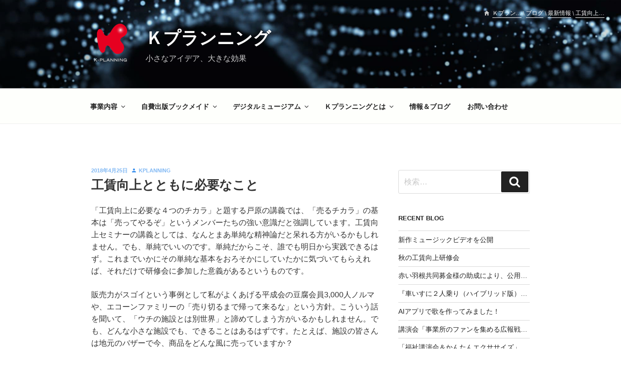

--- FILE ---
content_type: text/html; charset=utf-8
request_url: https://www.google.com/recaptcha/api2/anchor?ar=1&k=6LcZFNkUAAAAAIyTod3O76bOz7FTrjmopIe5djVk&co=aHR0cHM6Ly93d3cua3BsYW5uaW5nLmJpejo0NDM.&hl=en&v=7gg7H51Q-naNfhmCP3_R47ho&size=invisible&anchor-ms=20000&execute-ms=30000&cb=5f7sho5pimo7
body_size: 48323
content:
<!DOCTYPE HTML><html dir="ltr" lang="en"><head><meta http-equiv="Content-Type" content="text/html; charset=UTF-8">
<meta http-equiv="X-UA-Compatible" content="IE=edge">
<title>reCAPTCHA</title>
<style type="text/css">
/* cyrillic-ext */
@font-face {
  font-family: 'Roboto';
  font-style: normal;
  font-weight: 400;
  font-stretch: 100%;
  src: url(//fonts.gstatic.com/s/roboto/v48/KFO7CnqEu92Fr1ME7kSn66aGLdTylUAMa3GUBHMdazTgWw.woff2) format('woff2');
  unicode-range: U+0460-052F, U+1C80-1C8A, U+20B4, U+2DE0-2DFF, U+A640-A69F, U+FE2E-FE2F;
}
/* cyrillic */
@font-face {
  font-family: 'Roboto';
  font-style: normal;
  font-weight: 400;
  font-stretch: 100%;
  src: url(//fonts.gstatic.com/s/roboto/v48/KFO7CnqEu92Fr1ME7kSn66aGLdTylUAMa3iUBHMdazTgWw.woff2) format('woff2');
  unicode-range: U+0301, U+0400-045F, U+0490-0491, U+04B0-04B1, U+2116;
}
/* greek-ext */
@font-face {
  font-family: 'Roboto';
  font-style: normal;
  font-weight: 400;
  font-stretch: 100%;
  src: url(//fonts.gstatic.com/s/roboto/v48/KFO7CnqEu92Fr1ME7kSn66aGLdTylUAMa3CUBHMdazTgWw.woff2) format('woff2');
  unicode-range: U+1F00-1FFF;
}
/* greek */
@font-face {
  font-family: 'Roboto';
  font-style: normal;
  font-weight: 400;
  font-stretch: 100%;
  src: url(//fonts.gstatic.com/s/roboto/v48/KFO7CnqEu92Fr1ME7kSn66aGLdTylUAMa3-UBHMdazTgWw.woff2) format('woff2');
  unicode-range: U+0370-0377, U+037A-037F, U+0384-038A, U+038C, U+038E-03A1, U+03A3-03FF;
}
/* math */
@font-face {
  font-family: 'Roboto';
  font-style: normal;
  font-weight: 400;
  font-stretch: 100%;
  src: url(//fonts.gstatic.com/s/roboto/v48/KFO7CnqEu92Fr1ME7kSn66aGLdTylUAMawCUBHMdazTgWw.woff2) format('woff2');
  unicode-range: U+0302-0303, U+0305, U+0307-0308, U+0310, U+0312, U+0315, U+031A, U+0326-0327, U+032C, U+032F-0330, U+0332-0333, U+0338, U+033A, U+0346, U+034D, U+0391-03A1, U+03A3-03A9, U+03B1-03C9, U+03D1, U+03D5-03D6, U+03F0-03F1, U+03F4-03F5, U+2016-2017, U+2034-2038, U+203C, U+2040, U+2043, U+2047, U+2050, U+2057, U+205F, U+2070-2071, U+2074-208E, U+2090-209C, U+20D0-20DC, U+20E1, U+20E5-20EF, U+2100-2112, U+2114-2115, U+2117-2121, U+2123-214F, U+2190, U+2192, U+2194-21AE, U+21B0-21E5, U+21F1-21F2, U+21F4-2211, U+2213-2214, U+2216-22FF, U+2308-230B, U+2310, U+2319, U+231C-2321, U+2336-237A, U+237C, U+2395, U+239B-23B7, U+23D0, U+23DC-23E1, U+2474-2475, U+25AF, U+25B3, U+25B7, U+25BD, U+25C1, U+25CA, U+25CC, U+25FB, U+266D-266F, U+27C0-27FF, U+2900-2AFF, U+2B0E-2B11, U+2B30-2B4C, U+2BFE, U+3030, U+FF5B, U+FF5D, U+1D400-1D7FF, U+1EE00-1EEFF;
}
/* symbols */
@font-face {
  font-family: 'Roboto';
  font-style: normal;
  font-weight: 400;
  font-stretch: 100%;
  src: url(//fonts.gstatic.com/s/roboto/v48/KFO7CnqEu92Fr1ME7kSn66aGLdTylUAMaxKUBHMdazTgWw.woff2) format('woff2');
  unicode-range: U+0001-000C, U+000E-001F, U+007F-009F, U+20DD-20E0, U+20E2-20E4, U+2150-218F, U+2190, U+2192, U+2194-2199, U+21AF, U+21E6-21F0, U+21F3, U+2218-2219, U+2299, U+22C4-22C6, U+2300-243F, U+2440-244A, U+2460-24FF, U+25A0-27BF, U+2800-28FF, U+2921-2922, U+2981, U+29BF, U+29EB, U+2B00-2BFF, U+4DC0-4DFF, U+FFF9-FFFB, U+10140-1018E, U+10190-1019C, U+101A0, U+101D0-101FD, U+102E0-102FB, U+10E60-10E7E, U+1D2C0-1D2D3, U+1D2E0-1D37F, U+1F000-1F0FF, U+1F100-1F1AD, U+1F1E6-1F1FF, U+1F30D-1F30F, U+1F315, U+1F31C, U+1F31E, U+1F320-1F32C, U+1F336, U+1F378, U+1F37D, U+1F382, U+1F393-1F39F, U+1F3A7-1F3A8, U+1F3AC-1F3AF, U+1F3C2, U+1F3C4-1F3C6, U+1F3CA-1F3CE, U+1F3D4-1F3E0, U+1F3ED, U+1F3F1-1F3F3, U+1F3F5-1F3F7, U+1F408, U+1F415, U+1F41F, U+1F426, U+1F43F, U+1F441-1F442, U+1F444, U+1F446-1F449, U+1F44C-1F44E, U+1F453, U+1F46A, U+1F47D, U+1F4A3, U+1F4B0, U+1F4B3, U+1F4B9, U+1F4BB, U+1F4BF, U+1F4C8-1F4CB, U+1F4D6, U+1F4DA, U+1F4DF, U+1F4E3-1F4E6, U+1F4EA-1F4ED, U+1F4F7, U+1F4F9-1F4FB, U+1F4FD-1F4FE, U+1F503, U+1F507-1F50B, U+1F50D, U+1F512-1F513, U+1F53E-1F54A, U+1F54F-1F5FA, U+1F610, U+1F650-1F67F, U+1F687, U+1F68D, U+1F691, U+1F694, U+1F698, U+1F6AD, U+1F6B2, U+1F6B9-1F6BA, U+1F6BC, U+1F6C6-1F6CF, U+1F6D3-1F6D7, U+1F6E0-1F6EA, U+1F6F0-1F6F3, U+1F6F7-1F6FC, U+1F700-1F7FF, U+1F800-1F80B, U+1F810-1F847, U+1F850-1F859, U+1F860-1F887, U+1F890-1F8AD, U+1F8B0-1F8BB, U+1F8C0-1F8C1, U+1F900-1F90B, U+1F93B, U+1F946, U+1F984, U+1F996, U+1F9E9, U+1FA00-1FA6F, U+1FA70-1FA7C, U+1FA80-1FA89, U+1FA8F-1FAC6, U+1FACE-1FADC, U+1FADF-1FAE9, U+1FAF0-1FAF8, U+1FB00-1FBFF;
}
/* vietnamese */
@font-face {
  font-family: 'Roboto';
  font-style: normal;
  font-weight: 400;
  font-stretch: 100%;
  src: url(//fonts.gstatic.com/s/roboto/v48/KFO7CnqEu92Fr1ME7kSn66aGLdTylUAMa3OUBHMdazTgWw.woff2) format('woff2');
  unicode-range: U+0102-0103, U+0110-0111, U+0128-0129, U+0168-0169, U+01A0-01A1, U+01AF-01B0, U+0300-0301, U+0303-0304, U+0308-0309, U+0323, U+0329, U+1EA0-1EF9, U+20AB;
}
/* latin-ext */
@font-face {
  font-family: 'Roboto';
  font-style: normal;
  font-weight: 400;
  font-stretch: 100%;
  src: url(//fonts.gstatic.com/s/roboto/v48/KFO7CnqEu92Fr1ME7kSn66aGLdTylUAMa3KUBHMdazTgWw.woff2) format('woff2');
  unicode-range: U+0100-02BA, U+02BD-02C5, U+02C7-02CC, U+02CE-02D7, U+02DD-02FF, U+0304, U+0308, U+0329, U+1D00-1DBF, U+1E00-1E9F, U+1EF2-1EFF, U+2020, U+20A0-20AB, U+20AD-20C0, U+2113, U+2C60-2C7F, U+A720-A7FF;
}
/* latin */
@font-face {
  font-family: 'Roboto';
  font-style: normal;
  font-weight: 400;
  font-stretch: 100%;
  src: url(//fonts.gstatic.com/s/roboto/v48/KFO7CnqEu92Fr1ME7kSn66aGLdTylUAMa3yUBHMdazQ.woff2) format('woff2');
  unicode-range: U+0000-00FF, U+0131, U+0152-0153, U+02BB-02BC, U+02C6, U+02DA, U+02DC, U+0304, U+0308, U+0329, U+2000-206F, U+20AC, U+2122, U+2191, U+2193, U+2212, U+2215, U+FEFF, U+FFFD;
}
/* cyrillic-ext */
@font-face {
  font-family: 'Roboto';
  font-style: normal;
  font-weight: 500;
  font-stretch: 100%;
  src: url(//fonts.gstatic.com/s/roboto/v48/KFO7CnqEu92Fr1ME7kSn66aGLdTylUAMa3GUBHMdazTgWw.woff2) format('woff2');
  unicode-range: U+0460-052F, U+1C80-1C8A, U+20B4, U+2DE0-2DFF, U+A640-A69F, U+FE2E-FE2F;
}
/* cyrillic */
@font-face {
  font-family: 'Roboto';
  font-style: normal;
  font-weight: 500;
  font-stretch: 100%;
  src: url(//fonts.gstatic.com/s/roboto/v48/KFO7CnqEu92Fr1ME7kSn66aGLdTylUAMa3iUBHMdazTgWw.woff2) format('woff2');
  unicode-range: U+0301, U+0400-045F, U+0490-0491, U+04B0-04B1, U+2116;
}
/* greek-ext */
@font-face {
  font-family: 'Roboto';
  font-style: normal;
  font-weight: 500;
  font-stretch: 100%;
  src: url(//fonts.gstatic.com/s/roboto/v48/KFO7CnqEu92Fr1ME7kSn66aGLdTylUAMa3CUBHMdazTgWw.woff2) format('woff2');
  unicode-range: U+1F00-1FFF;
}
/* greek */
@font-face {
  font-family: 'Roboto';
  font-style: normal;
  font-weight: 500;
  font-stretch: 100%;
  src: url(//fonts.gstatic.com/s/roboto/v48/KFO7CnqEu92Fr1ME7kSn66aGLdTylUAMa3-UBHMdazTgWw.woff2) format('woff2');
  unicode-range: U+0370-0377, U+037A-037F, U+0384-038A, U+038C, U+038E-03A1, U+03A3-03FF;
}
/* math */
@font-face {
  font-family: 'Roboto';
  font-style: normal;
  font-weight: 500;
  font-stretch: 100%;
  src: url(//fonts.gstatic.com/s/roboto/v48/KFO7CnqEu92Fr1ME7kSn66aGLdTylUAMawCUBHMdazTgWw.woff2) format('woff2');
  unicode-range: U+0302-0303, U+0305, U+0307-0308, U+0310, U+0312, U+0315, U+031A, U+0326-0327, U+032C, U+032F-0330, U+0332-0333, U+0338, U+033A, U+0346, U+034D, U+0391-03A1, U+03A3-03A9, U+03B1-03C9, U+03D1, U+03D5-03D6, U+03F0-03F1, U+03F4-03F5, U+2016-2017, U+2034-2038, U+203C, U+2040, U+2043, U+2047, U+2050, U+2057, U+205F, U+2070-2071, U+2074-208E, U+2090-209C, U+20D0-20DC, U+20E1, U+20E5-20EF, U+2100-2112, U+2114-2115, U+2117-2121, U+2123-214F, U+2190, U+2192, U+2194-21AE, U+21B0-21E5, U+21F1-21F2, U+21F4-2211, U+2213-2214, U+2216-22FF, U+2308-230B, U+2310, U+2319, U+231C-2321, U+2336-237A, U+237C, U+2395, U+239B-23B7, U+23D0, U+23DC-23E1, U+2474-2475, U+25AF, U+25B3, U+25B7, U+25BD, U+25C1, U+25CA, U+25CC, U+25FB, U+266D-266F, U+27C0-27FF, U+2900-2AFF, U+2B0E-2B11, U+2B30-2B4C, U+2BFE, U+3030, U+FF5B, U+FF5D, U+1D400-1D7FF, U+1EE00-1EEFF;
}
/* symbols */
@font-face {
  font-family: 'Roboto';
  font-style: normal;
  font-weight: 500;
  font-stretch: 100%;
  src: url(//fonts.gstatic.com/s/roboto/v48/KFO7CnqEu92Fr1ME7kSn66aGLdTylUAMaxKUBHMdazTgWw.woff2) format('woff2');
  unicode-range: U+0001-000C, U+000E-001F, U+007F-009F, U+20DD-20E0, U+20E2-20E4, U+2150-218F, U+2190, U+2192, U+2194-2199, U+21AF, U+21E6-21F0, U+21F3, U+2218-2219, U+2299, U+22C4-22C6, U+2300-243F, U+2440-244A, U+2460-24FF, U+25A0-27BF, U+2800-28FF, U+2921-2922, U+2981, U+29BF, U+29EB, U+2B00-2BFF, U+4DC0-4DFF, U+FFF9-FFFB, U+10140-1018E, U+10190-1019C, U+101A0, U+101D0-101FD, U+102E0-102FB, U+10E60-10E7E, U+1D2C0-1D2D3, U+1D2E0-1D37F, U+1F000-1F0FF, U+1F100-1F1AD, U+1F1E6-1F1FF, U+1F30D-1F30F, U+1F315, U+1F31C, U+1F31E, U+1F320-1F32C, U+1F336, U+1F378, U+1F37D, U+1F382, U+1F393-1F39F, U+1F3A7-1F3A8, U+1F3AC-1F3AF, U+1F3C2, U+1F3C4-1F3C6, U+1F3CA-1F3CE, U+1F3D4-1F3E0, U+1F3ED, U+1F3F1-1F3F3, U+1F3F5-1F3F7, U+1F408, U+1F415, U+1F41F, U+1F426, U+1F43F, U+1F441-1F442, U+1F444, U+1F446-1F449, U+1F44C-1F44E, U+1F453, U+1F46A, U+1F47D, U+1F4A3, U+1F4B0, U+1F4B3, U+1F4B9, U+1F4BB, U+1F4BF, U+1F4C8-1F4CB, U+1F4D6, U+1F4DA, U+1F4DF, U+1F4E3-1F4E6, U+1F4EA-1F4ED, U+1F4F7, U+1F4F9-1F4FB, U+1F4FD-1F4FE, U+1F503, U+1F507-1F50B, U+1F50D, U+1F512-1F513, U+1F53E-1F54A, U+1F54F-1F5FA, U+1F610, U+1F650-1F67F, U+1F687, U+1F68D, U+1F691, U+1F694, U+1F698, U+1F6AD, U+1F6B2, U+1F6B9-1F6BA, U+1F6BC, U+1F6C6-1F6CF, U+1F6D3-1F6D7, U+1F6E0-1F6EA, U+1F6F0-1F6F3, U+1F6F7-1F6FC, U+1F700-1F7FF, U+1F800-1F80B, U+1F810-1F847, U+1F850-1F859, U+1F860-1F887, U+1F890-1F8AD, U+1F8B0-1F8BB, U+1F8C0-1F8C1, U+1F900-1F90B, U+1F93B, U+1F946, U+1F984, U+1F996, U+1F9E9, U+1FA00-1FA6F, U+1FA70-1FA7C, U+1FA80-1FA89, U+1FA8F-1FAC6, U+1FACE-1FADC, U+1FADF-1FAE9, U+1FAF0-1FAF8, U+1FB00-1FBFF;
}
/* vietnamese */
@font-face {
  font-family: 'Roboto';
  font-style: normal;
  font-weight: 500;
  font-stretch: 100%;
  src: url(//fonts.gstatic.com/s/roboto/v48/KFO7CnqEu92Fr1ME7kSn66aGLdTylUAMa3OUBHMdazTgWw.woff2) format('woff2');
  unicode-range: U+0102-0103, U+0110-0111, U+0128-0129, U+0168-0169, U+01A0-01A1, U+01AF-01B0, U+0300-0301, U+0303-0304, U+0308-0309, U+0323, U+0329, U+1EA0-1EF9, U+20AB;
}
/* latin-ext */
@font-face {
  font-family: 'Roboto';
  font-style: normal;
  font-weight: 500;
  font-stretch: 100%;
  src: url(//fonts.gstatic.com/s/roboto/v48/KFO7CnqEu92Fr1ME7kSn66aGLdTylUAMa3KUBHMdazTgWw.woff2) format('woff2');
  unicode-range: U+0100-02BA, U+02BD-02C5, U+02C7-02CC, U+02CE-02D7, U+02DD-02FF, U+0304, U+0308, U+0329, U+1D00-1DBF, U+1E00-1E9F, U+1EF2-1EFF, U+2020, U+20A0-20AB, U+20AD-20C0, U+2113, U+2C60-2C7F, U+A720-A7FF;
}
/* latin */
@font-face {
  font-family: 'Roboto';
  font-style: normal;
  font-weight: 500;
  font-stretch: 100%;
  src: url(//fonts.gstatic.com/s/roboto/v48/KFO7CnqEu92Fr1ME7kSn66aGLdTylUAMa3yUBHMdazQ.woff2) format('woff2');
  unicode-range: U+0000-00FF, U+0131, U+0152-0153, U+02BB-02BC, U+02C6, U+02DA, U+02DC, U+0304, U+0308, U+0329, U+2000-206F, U+20AC, U+2122, U+2191, U+2193, U+2212, U+2215, U+FEFF, U+FFFD;
}
/* cyrillic-ext */
@font-face {
  font-family: 'Roboto';
  font-style: normal;
  font-weight: 900;
  font-stretch: 100%;
  src: url(//fonts.gstatic.com/s/roboto/v48/KFO7CnqEu92Fr1ME7kSn66aGLdTylUAMa3GUBHMdazTgWw.woff2) format('woff2');
  unicode-range: U+0460-052F, U+1C80-1C8A, U+20B4, U+2DE0-2DFF, U+A640-A69F, U+FE2E-FE2F;
}
/* cyrillic */
@font-face {
  font-family: 'Roboto';
  font-style: normal;
  font-weight: 900;
  font-stretch: 100%;
  src: url(//fonts.gstatic.com/s/roboto/v48/KFO7CnqEu92Fr1ME7kSn66aGLdTylUAMa3iUBHMdazTgWw.woff2) format('woff2');
  unicode-range: U+0301, U+0400-045F, U+0490-0491, U+04B0-04B1, U+2116;
}
/* greek-ext */
@font-face {
  font-family: 'Roboto';
  font-style: normal;
  font-weight: 900;
  font-stretch: 100%;
  src: url(//fonts.gstatic.com/s/roboto/v48/KFO7CnqEu92Fr1ME7kSn66aGLdTylUAMa3CUBHMdazTgWw.woff2) format('woff2');
  unicode-range: U+1F00-1FFF;
}
/* greek */
@font-face {
  font-family: 'Roboto';
  font-style: normal;
  font-weight: 900;
  font-stretch: 100%;
  src: url(//fonts.gstatic.com/s/roboto/v48/KFO7CnqEu92Fr1ME7kSn66aGLdTylUAMa3-UBHMdazTgWw.woff2) format('woff2');
  unicode-range: U+0370-0377, U+037A-037F, U+0384-038A, U+038C, U+038E-03A1, U+03A3-03FF;
}
/* math */
@font-face {
  font-family: 'Roboto';
  font-style: normal;
  font-weight: 900;
  font-stretch: 100%;
  src: url(//fonts.gstatic.com/s/roboto/v48/KFO7CnqEu92Fr1ME7kSn66aGLdTylUAMawCUBHMdazTgWw.woff2) format('woff2');
  unicode-range: U+0302-0303, U+0305, U+0307-0308, U+0310, U+0312, U+0315, U+031A, U+0326-0327, U+032C, U+032F-0330, U+0332-0333, U+0338, U+033A, U+0346, U+034D, U+0391-03A1, U+03A3-03A9, U+03B1-03C9, U+03D1, U+03D5-03D6, U+03F0-03F1, U+03F4-03F5, U+2016-2017, U+2034-2038, U+203C, U+2040, U+2043, U+2047, U+2050, U+2057, U+205F, U+2070-2071, U+2074-208E, U+2090-209C, U+20D0-20DC, U+20E1, U+20E5-20EF, U+2100-2112, U+2114-2115, U+2117-2121, U+2123-214F, U+2190, U+2192, U+2194-21AE, U+21B0-21E5, U+21F1-21F2, U+21F4-2211, U+2213-2214, U+2216-22FF, U+2308-230B, U+2310, U+2319, U+231C-2321, U+2336-237A, U+237C, U+2395, U+239B-23B7, U+23D0, U+23DC-23E1, U+2474-2475, U+25AF, U+25B3, U+25B7, U+25BD, U+25C1, U+25CA, U+25CC, U+25FB, U+266D-266F, U+27C0-27FF, U+2900-2AFF, U+2B0E-2B11, U+2B30-2B4C, U+2BFE, U+3030, U+FF5B, U+FF5D, U+1D400-1D7FF, U+1EE00-1EEFF;
}
/* symbols */
@font-face {
  font-family: 'Roboto';
  font-style: normal;
  font-weight: 900;
  font-stretch: 100%;
  src: url(//fonts.gstatic.com/s/roboto/v48/KFO7CnqEu92Fr1ME7kSn66aGLdTylUAMaxKUBHMdazTgWw.woff2) format('woff2');
  unicode-range: U+0001-000C, U+000E-001F, U+007F-009F, U+20DD-20E0, U+20E2-20E4, U+2150-218F, U+2190, U+2192, U+2194-2199, U+21AF, U+21E6-21F0, U+21F3, U+2218-2219, U+2299, U+22C4-22C6, U+2300-243F, U+2440-244A, U+2460-24FF, U+25A0-27BF, U+2800-28FF, U+2921-2922, U+2981, U+29BF, U+29EB, U+2B00-2BFF, U+4DC0-4DFF, U+FFF9-FFFB, U+10140-1018E, U+10190-1019C, U+101A0, U+101D0-101FD, U+102E0-102FB, U+10E60-10E7E, U+1D2C0-1D2D3, U+1D2E0-1D37F, U+1F000-1F0FF, U+1F100-1F1AD, U+1F1E6-1F1FF, U+1F30D-1F30F, U+1F315, U+1F31C, U+1F31E, U+1F320-1F32C, U+1F336, U+1F378, U+1F37D, U+1F382, U+1F393-1F39F, U+1F3A7-1F3A8, U+1F3AC-1F3AF, U+1F3C2, U+1F3C4-1F3C6, U+1F3CA-1F3CE, U+1F3D4-1F3E0, U+1F3ED, U+1F3F1-1F3F3, U+1F3F5-1F3F7, U+1F408, U+1F415, U+1F41F, U+1F426, U+1F43F, U+1F441-1F442, U+1F444, U+1F446-1F449, U+1F44C-1F44E, U+1F453, U+1F46A, U+1F47D, U+1F4A3, U+1F4B0, U+1F4B3, U+1F4B9, U+1F4BB, U+1F4BF, U+1F4C8-1F4CB, U+1F4D6, U+1F4DA, U+1F4DF, U+1F4E3-1F4E6, U+1F4EA-1F4ED, U+1F4F7, U+1F4F9-1F4FB, U+1F4FD-1F4FE, U+1F503, U+1F507-1F50B, U+1F50D, U+1F512-1F513, U+1F53E-1F54A, U+1F54F-1F5FA, U+1F610, U+1F650-1F67F, U+1F687, U+1F68D, U+1F691, U+1F694, U+1F698, U+1F6AD, U+1F6B2, U+1F6B9-1F6BA, U+1F6BC, U+1F6C6-1F6CF, U+1F6D3-1F6D7, U+1F6E0-1F6EA, U+1F6F0-1F6F3, U+1F6F7-1F6FC, U+1F700-1F7FF, U+1F800-1F80B, U+1F810-1F847, U+1F850-1F859, U+1F860-1F887, U+1F890-1F8AD, U+1F8B0-1F8BB, U+1F8C0-1F8C1, U+1F900-1F90B, U+1F93B, U+1F946, U+1F984, U+1F996, U+1F9E9, U+1FA00-1FA6F, U+1FA70-1FA7C, U+1FA80-1FA89, U+1FA8F-1FAC6, U+1FACE-1FADC, U+1FADF-1FAE9, U+1FAF0-1FAF8, U+1FB00-1FBFF;
}
/* vietnamese */
@font-face {
  font-family: 'Roboto';
  font-style: normal;
  font-weight: 900;
  font-stretch: 100%;
  src: url(//fonts.gstatic.com/s/roboto/v48/KFO7CnqEu92Fr1ME7kSn66aGLdTylUAMa3OUBHMdazTgWw.woff2) format('woff2');
  unicode-range: U+0102-0103, U+0110-0111, U+0128-0129, U+0168-0169, U+01A0-01A1, U+01AF-01B0, U+0300-0301, U+0303-0304, U+0308-0309, U+0323, U+0329, U+1EA0-1EF9, U+20AB;
}
/* latin-ext */
@font-face {
  font-family: 'Roboto';
  font-style: normal;
  font-weight: 900;
  font-stretch: 100%;
  src: url(//fonts.gstatic.com/s/roboto/v48/KFO7CnqEu92Fr1ME7kSn66aGLdTylUAMa3KUBHMdazTgWw.woff2) format('woff2');
  unicode-range: U+0100-02BA, U+02BD-02C5, U+02C7-02CC, U+02CE-02D7, U+02DD-02FF, U+0304, U+0308, U+0329, U+1D00-1DBF, U+1E00-1E9F, U+1EF2-1EFF, U+2020, U+20A0-20AB, U+20AD-20C0, U+2113, U+2C60-2C7F, U+A720-A7FF;
}
/* latin */
@font-face {
  font-family: 'Roboto';
  font-style: normal;
  font-weight: 900;
  font-stretch: 100%;
  src: url(//fonts.gstatic.com/s/roboto/v48/KFO7CnqEu92Fr1ME7kSn66aGLdTylUAMa3yUBHMdazQ.woff2) format('woff2');
  unicode-range: U+0000-00FF, U+0131, U+0152-0153, U+02BB-02BC, U+02C6, U+02DA, U+02DC, U+0304, U+0308, U+0329, U+2000-206F, U+20AC, U+2122, U+2191, U+2193, U+2212, U+2215, U+FEFF, U+FFFD;
}

</style>
<link rel="stylesheet" type="text/css" href="https://www.gstatic.com/recaptcha/releases/7gg7H51Q-naNfhmCP3_R47ho/styles__ltr.css">
<script nonce="QS0djc4mmu5Rz1buh5tBHQ" type="text/javascript">window['__recaptcha_api'] = 'https://www.google.com/recaptcha/api2/';</script>
<script type="text/javascript" src="https://www.gstatic.com/recaptcha/releases/7gg7H51Q-naNfhmCP3_R47ho/recaptcha__en.js" nonce="QS0djc4mmu5Rz1buh5tBHQ">
      
    </script></head>
<body><div id="rc-anchor-alert" class="rc-anchor-alert"></div>
<input type="hidden" id="recaptcha-token" value="[base64]">
<script type="text/javascript" nonce="QS0djc4mmu5Rz1buh5tBHQ">
      recaptcha.anchor.Main.init("[\x22ainput\x22,[\x22bgdata\x22,\x22\x22,\[base64]/[base64]/[base64]/[base64]/[base64]/[base64]/[base64]/[base64]/[base64]/[base64]\\u003d\x22,\[base64]\\u003d\x22,\x22w4hYwpIiw6ErwrDDiAbDnCfDjMObwrrCpWodwq7DuMOwM25/woXDnmTClyfDll/DrGB/[base64]/[base64]/[base64]/Ch8OfwoMnwpHDoDorw6RcHMOrVMOIwq9Qw6bDlsKCwpjCnGVCOQPDnVBtPsOsw5/[base64]/GSHCk8Ocw5DDsQnDuMOiNlbDisKtwqN6w74ycSVccynDrMO7M8O2aWlqOsOjw6tFwpDDpiLDpkkjwp7CssO7HsOHKnjDkCFBw7FCwrzDuMK1TErChEFnBMOTwqvCrcOwa8OLw4TCmX/DrBQ4f8KqMApbZcK8S8Knwp4hw5kFwozCn8KJw5fCslo0w67CuFRNZMOowpgICcKGL0YcXsOkw7XDpcOIwo7CnFLCkMKMwrfDj0TCul3DiyfDvcKfDm7DlRTCvwHDjC1jw6JUw5FDwrDDuhY1woPDplh/[base64]/[base64]/[base64]/[base64]/[base64]/Dsm4ZRFjDhMK5w48pIsOXwr4ZwqdDwrlrw47DjcKxZcKQwpMCw6YmbsO1OsKkw47CuMKqEkZ7w5fCiF9ndFFRVMKtYh15wrrDhHbCpQUlYMKMYsKjSh7CiBrDmcOlw6XCusONw5gBGVvClTl5wqxnWE0mBsKSQUZgF3bCozN/d3ZbQCNsWUkPAC/DtlgtZsKpw7pyw6nDpMOoNMO4wqc/w6psWUDCvMOnwp5MFQfChQpKwrbCssKkDcKLw5dQEsK6w4rDm8Osw7bCgmPCksKewptbYk/CmsKmccKaB8KSeAhIGUdMGxfCv8Kcw6/CrQvDkMK1wrVLcsO/wp1oE8KoFMOsBsOhBHTDoGnCscKUSTDDt8OpPVs/YsKhKjNCRcOpQgTDoMK1w7kLw5LCk8KGw6ENwrY+wqHDj2HDg0rCg8KoHcO9Jz/CisK6CXzCqsKfC8OGwqwRw4Z/fUwhwrkkOQvDnMKZw4zDkABewpIIMcKKPcOYasK8wpUXVVlzw6PCkMKXLcKCwqLDssOZYhB1PsKiwqTCsMKZwqDDh8K+CXzDlMOfw73CrBDDoAfDvFYTWRvCmcKSwpImXcKjw6xjbsO+VMKIwrAbFUnCrzzCuHnDj2rDrcOTJCPDvAxyw6nDhA/DoMKLF1JSworCgcOmw6ACw5Z4FVFqfAJpIcKfw7pww4YWw6nDn3Vrw6lZw7NMwq4owqfCiMKUJsOHGlJHMMKowp0PasOFw7bChcKNw6FFDcOAw58vC2ZpDMOTLnfDtcKrwqJQwocHw4zCuMK0IsK+YgbDv8Ozwo1/P8OIQwxjNMKrZzYILWlBQMKZbXfCpyvCmkNbB0XCsUYVwqplwqQ2w4/CrcKFwrDCucK4TsOGKXPDn1HDrxEEHcKaFsKDQy5Uw4bDkzZEX8Kqw5EjwphswohPwp4zw7/[base64]/Co11WwpIfWhLCg33CpBAtMMKQw6XDkMKgEUfDgmthw5zDucOewrZBL0rCq8O1YsKjf8OfwqVrRSDCsMKXcjjDhsKMC3NvYsO2w73CpjTCj8KRw73CmzvCgjgrw4/DsMK4Z8K2w57DvcKMw5nCtRjDjSEjEcOMFHvCqEXDi2ElVsKAah84w65yOB55AMO3wq/ClcK0IsK0w7jDm3w3wqQuwoDCjAjDlcOqwqV3wq/DhxHDkjDDumxeV8OEKWfCqi7DkmzCqMOow4Rywr/Ck8OHaTrCsRcfw4xCSMOGG3bCuG4WTXfCiMKsc3cEwpdJw5t7wokMwotpSMKJCcOAwp8ewooiVcKTWcOzwow9wqXDl1VBwoJ9wo/Du8Kjw6bDlD9pw5XCu8OBMsKFwqHCicOow68mZB0zJMO3V8OkJCMVwpU+L8OMwq7Duzc3LzvCtcKewrNlDMKyU2fDi8KpT3ZKwq8ow7bDqGLDkGdRLA/ClcKKcMKAw58kRxA6OTsuf8KGw4x5FcOZO8KoVRx7wq3CiMOewplbR3TCsEzDvcKBOGJnXMKQSkbCr3XDrmEtTmI8w6DCisKPwq/CsUXDg8O6wooqA8K/[base64]/CksKSw45Owp/CiFMrCCsHwoQuf8KJQnXCksKswqEsUMKER8Kgwo42w612wpFAw7DDm8KNexHCnjXCn8OOccKkw6E9w7TCvMOxw6rDgCbDg1/Doh8hNMKawpY4woQdw6NXfMKHe8O9wpTDt8Oddz3CswbDscOJw67CsnjChcK2wqhVwqobwoMcwoBCUcOGRWfCpMOYSWMKIsKXw5J4WABiw78zw7HDqWdNKMO2woZ+woQtEcOsBsKrwp/Dl8KSXlPCgTHCkWbDk8K7I8KGwp9HDgXCrR7Dv8O4wpjCtMKEwrjCsHbDs8OHwoPDlMOWwpnCtMOhQ8Kwf0oWGz3Cr8OFw6DDlh5SeC1GFMOgBxt/wpfDlibDhsO6wqfDr8O7w5bDlh7Dg1oCw6jCqgfDiV8Bw5fCnMKbJ8OJw5zDl8K3w7gRwolRw7zCmkVkw6MYw5VNWcKQwqTDjcOEGMKowozCo1PCusK/[base64]/Do8K/RjjCh8Kaw6zCkcOVBcKMw5XDvcOjwq7CtGDDkD8twpHCsMKPwpsuw6Atw5TCmMK9w6VnWMKKN8KyYcKZw4zDujkHGVtew4fDvzM+w4zDr8Oow4Zlb8Knw5FxwpLCgcOpw4dkwpgbDlpTJsKBw4NBwoVFH0/DrcK6ejwUw51NEE7CvsOvw6lmTsKrwpjDklQZwpJVw6jCjBLDkW9lw7LDlBw0GUVCHHg1BsOQwqYiwq9sRMOkwqMEwrlqRD3CncK9w4dvw6ZfFcOdw4/DvB8Nwp/DlmPDnQVzZmoRw4YNVsO/XMK2w4cww4gpLMKPw4TCr2fCiwrCqsO1w7PCtsOWdUDDpz3CsXJqwqFbw59LK1c9wqLDlMKkOl9PZ8O7w4xTLWEEwoFKAxHCll8TcMObwosjwpl/JcOEXMKjSREVw7rCmyB5MBB/csO/w7gHecOLwovCiFM0w7zChMO1w5wQwpdpwq/[base64]/wq3DqnbDiMO+KhvCrcOCXVIvw6TDn3jDrEDCqVsowpNKwpAJwrJ8wqbClV/CuhvDjgpZw7Qxw70Ww6XDhcKQwrDCscOVMnDDpcOUaTclw657wpRLwrRTw7Y1CC4Hw5fDoMKSwr7Cg8Kiw4R4eGkvwoVjWXnChsOUwpfCnMK5wqQ2w7EXMFZOVCZwY39Ew4BLwrLCusKfwojDuD7DmsKtw5PDqnV7w6Ayw4hqw4rDvg/DqcKxw4/CvMOAw6HChwMfUcKKd8KZw4NxUsK/wp3Du8KcOsOtYMOMwrjDh1Mnw6xYw4XDncOcI8OFDTrCo8ObwqoSw6vDtMOBwoLDvEJBwq7Dp8OUwpw5wpjCh1Fvw5FNPsOVwoLDr8KXPhDDncOOwpd6Y8OAZsOZwpnDh0LDvAoIw5PDuHZyw5NTNcKKw7w4K8KGNcOdA1Qzw6FCEsKQcMKHGsOWWMOdIsOQRklBw5B/[base64]/DnsKDwq9pw4LDq2PCtCXDr1k6wo7Cu3LDoAbCo2UAw48lHHRbwp3DvTbCocOPw7TCkwbDs8OhF8OCEsK8w40oWUMvw7grwpoRTx/DkHPCpWnDvAnDrxbCmMK9D8OGw7Uyw43DtQTDtMOhwpZRwr/CvcOZDmAVK8OfMMKTwp81wq8Ww4A3N1TDlUHDmsOQeCTChsOmJ2Vpw7xhTsKQw7R4w5BnJ3kww4PChAnDlRLDo8KEJcOfBWDChxxKYcKtw7nDvMOGwqrCoBVmNw7DuDLCmcOow4zDlX/CrjnDk8OcRjbDtVzDuHbDrBXDkG7Do8KAwrA2TMKzeC7CknVRXzXDgcOSwpIdwrYScsKqwrJ5wprDoMOZw40vwq7DlcKNw7bCkETDkRQEwozDowHCkjEUbUpNLCsOwq5hQsOxw6V5w7tJwoHDrxDCtX5KAS9Nw7zClcOzDwE/wqLDlcKHw5rCqcOqCzbDscK/e07Ch3DDnAXDkcK7w47DrTYwwoZgSTVMRMOEenjCkFEYezfDssOWw5XCjcKlZWbCj8KEwo4BesKDw6jDi8OMw5/ChcKPeMOHwpEMw40QwoLCscKzwpjDiMKuwrTCk8Kgw43CgGNCEBzDi8O0TcKydUUxw5Yjw6HCmsKKw6TClzLCgMKWwqbDmQR8Ek0WI0HCvkvDpcOTw4Blw5QUDsKSwoDCgsOQw505wqFfw44/wol7wrluFMO/B8KAB8O7e8Knw7RpOcOjVsKJwoPDjCPCksOLPm/Cr8Oqw7pWwoRuAmRRUjLDhWtXw57DvcOMeX0ewonCmjTDjSIQLMKQXUNGODsELcKLe01HD8OaNsKBf0PDmsKMcn/Di8KUwot8dVfCk8Kswq3Dg23Do2fDsHYAwqTCusKuN8OsYcKOR0/[base64]/CrsOHw7nDnRUrwobCvgbDh8OyBnpSwplTCcOJw7NVMsOQZcKJZcK7wqvCl8Khwq5KGMKkw69hIwPCiGYvMXXDoyFBa8OFNMK9Omsfw4dfwq3DgMOTQ8O7w7zDmcOVRMOFcsOyYMKXwpzDuk7DjjMtSkgiwr/[base64]/G8Khw7M1bcKTXn/Cs2HCpEXCti/CrA3DiA5LcsONc8OFw6kfeUsnBsKJw6vCvyoPAMK7w6lrXsKxbMO/w4kmw6MAwq1Cw63Csk3Cg8OTf8KIHsOYMyTDuMKFwrZKRkLDt3Qgw69xw4zDsl00w4AaeWRubGfCiQIZL8K7NcKiw4ZlSMOow7vCpMKbwow1YlXCg8OWwo7CjsKSXcK4LTZMCGgYwoYPw7UVw4Ymw6jCgRzCrMKXw7UdwpViH8OxZQTDtBV9wqzDhsOSw5fCi3/Cv2FDUsK/e8OfeMK8ccOCCWnCp1QhAzNtJmLDtUhrwq7ClsK3WsKhwqpVO8OwKcKnBsKGUVNkSjpZaXXDoGcFwpt0w6PDhkh1d8KIw4jDmMOUB8Kcw4lOGEswbcORwrDCmxPDshXCi8OpRF5Pwr0wwodPdsKUWj/CksKUw5bCtTHDvW5/w4vDjGnDuifCkzVEwrDDrcOEwpwIwrMlNsKKOkLCjMKGWsOFw4/Drxs0woPDoMObLSkSQMOvHTsLbMOBPTfDk8K4w7PDiU99HS8Gw6TCoMOJw4FuwrDCnWnCri15w5rCiyF1wpwAZwAtdGXCjcKqw5/[base64]/ClsK1EcOLbFXCqFgFNMK6cMKIwo/[base64]/DnyEVw5nCosOcAMORO8K2wodcB8KuwrMMwr7CqMO0XRsAJMOVL8K4wpPDhH84w41twrXCt1zCnF93TcKuw7A5w58ROkXCvsOCfl/DplxZZcKPMEPDoDjClyHDmgdqAMKYJMKFw6nDuMKmw6nCuMKtWsKnw6HCi0/Ds0zDiW9Vwq1iw4NFwqcrK8OOw5fCjcKSL8K4w7jCjBDDn8O1UsOBwrrDv8Oqw4bDmsOHw69Uwq93w69paDrDgAPDm2gpD8KFTsK1esKgw77ChBtsw6xMPifCiTwjwpMYSirDicKAwp3DjcKaw4/DlQ0ZwrrDosOHOMKTw4pgw7Fsa8K9w4ssCsKDwqfDtwTCqsKaw4vCrAg3P8OPwpVPPy7DgcKSFGDDm8OoAUdffT3Cj3XCjVBMw5hYbMKbc8KYw6LCm8KCCUrCvsOlwqbDhsO4w7cuw7FXQsKUwojCl8Kjw4DChXnDosKpeF9PQy7DlMOjw6Z/D34Ow7rDiRpxGsK1w4ccHcKPaBLDohTCgTbCgWoGNG3DkcOwwqUWJsO/ETPCqcOiMnZ2wr7DqcKcwqPDrFjDmGh8w5w3McKfO8OXUxU7wq3Cj17DqcO1KELDqE1rwoXDvMKlw4omFMO9M37CtcKvXXLCijI3A8OgOsKuwp/DtcKBasOfbMKWFkRvw6HDiMKQw4LCqsKZfivCvcOjw5Z4D8Ktw5TDkMK2w6J6HCTCtsK0MVNjSyzChcOaw5PCiMKzWGUsbsOTBMOLwpwJwpwienPDj8OiwqMGwrzCvkvDkU/DnMKhTMKYYTwlHMOvw51jwpDDuG3DjsONZMKEejbDjcK9dcK5w5QjfjsYEF8yR8OMXUrCs8OPNsOsw5nDqMOMPcODw6FMwqTCq8Krw64aw7kFPMOZKgE/w4F4WsOPw45iwowdwpjDhsKew5PCvDLCnMKubcKhMF9XXm5WeMOkacOtwo1Zw6TCpcKmwpbCosKAw57DgSgKekhhEjtjUTtPw6LCksKZVsOLej7CmVnClcO8wrnCukXDpMKPwq4qUyHCmldPwoBQJMOYw6YFwrQ5LE/DtsKGXcOawoh2SWg0w7PCrsOMOw7CpcO7w6fDiEXDp8KlJV4swq4Mw6EUasOswoYHUHnCpSRjwrMnecOld1LCtz7DrhHCoEUAIMKdNsKBW8KvOMOWQcObw5EDC15aHj7CisOeZwzDvsKyw4XDnD/CgsOow4svWEfDjlPCoU1QwrUldsKsc8O0w7tOS0knYMOnwpVbe8KXWxzCnCfDhT0IEC4ySsKrwr1zacKew6ZBwqluwqbCik8pwpFZQx7DgcO3Y8ORAxnDghBKHhLDtW3Dm8O4esO/ChI8Y07DvcODwq3DoTLClycUwpXCviDCsMKAw6nDrMOBO8Ocw4jCt8KMZyQPEsKbw7bDgkV6w5XDo0DDrcK4dH/[base64]/[base64]/ClsOSI8O1AhbCmsK3wq3CtMKyEj/Cp8OIX8KZwpZswqjDn8ODwrrCvMOGaWnCinfDj8K4w5AmwofCtMKcEzIJLkJIwqjCkHFALybCsHpswrPDhcKhw6kVJcOKw5l+wrpxwpgxZwXCosKOwrZfWcKFw5QsaMOYwpJNwpPCrhx+ZsK3wrfCi8KOw4VmwqrDiSDDvEFaMSwxfHHDhsKiwpMffmREw6/DrsKDwrHCgiHCg8KhVWkcw6vDrz4zR8K6wqPCpcKYKsOeFMKewp/DpWcCLm/DiAbDtsOqwonDmQvCsMONfWfCmsKewo0/XXTCu1HDhTvCoCbCjScPw6/Ds35IaA8YS8OucRQCBSHCkMKUWF0JX8OHSMOlwrkKw55OScOYd00uwrXCmcKoKwzDn8KOKsK9w4pvw6A5bgAEw5TCnhvCoR0xw7kEw4o2KcOzwp9QQwHCpcK0bXoJw57DjsKlw53CkMOfwrXCsH/DhxTDunfDhG3CiMKSdGvCoFcVCMKZw7Jfw5rCsWXDusOYOXLDu27Dq8OYHsOpfsKnwoPClkYCw6U7wo0wVMKqwph7wrrDpC/DoMKUEyjCkCQqecO8OVbDpDIVNkB3RcKUwpfCisOpw59YCmHCgMKkYxJEw5U4MEPChV7CpsKTBMKVWcOtWMKswq/[base64]/CisOlw4sCwpDClsO0E8KawpJkccOeR3XDsV3CmWbCgAVqw64IASxIN0LDgCQUacO9wrAdwofCoMKYwrHDhE4XIcOFXcOQV2JlCMOsw5kuwrfCiDNMwpY7wo9ZwrLChBsTATVzE8KhwrTDmQ3CscK0wr7Cgx/[base64]/CjcKgwpY0woXDk8O+wpjCtsKdMmXCim7CvTHDrMKMw4FvXsKxY8K8woVHPzfChHHDlHM4wqFoODjCgMKHw4XDtB42WC1bwoh0wqFiw5p7OjfCoWfDtUVawpF5w6IDw5Z/w4vDiW7DncKzw6LCp8KlbCc/w5DDhz3Cr8KPwr/CuiPCr1J2cmhXw5HDrBHDsjRFLMOqdcOuw6sxBMOEw4nCsMKRZMOHKWd1Nx9cG8KvR8KswoVXH0LCtcOTwoMiFiMCw6U/[base64]/DtMKbwoVjHV83bsOtw496wocWT214e8OYwqwub084QBXCgDLDggUDw7DCi0bDq8OcEWhsR8K3wqvDhAPCuAQiVybDpMOEwqg8wp58OsK+w5PDtsKGwq/DpsOCwpLCtMKiI8Ovw4/CmCfCh8K4wrwUZcKjJU5HwofCl8O0w6XDmgPDgEEKw7XDowxCw5Nsw5/[base64]/DqlDDoEMkJ2cBE2HDsi8qw47DlMOHJ0x2BsKHw7lGSMK5wrfDj3RhSUoyXcKQd8KCwqjCnsOQwqQuwqjDpyLDrsOMwrYCw793w6ApXHPDk34Vw57DtE3CnsKQEcKQwps3wrPCi8KbesOcSMO6woduWA/CvFhdAMKxFMO7R8K8wrokLm3Cl8K5fMOuwoTDocOHw4oPAyIow4/CjMKJf8O0wqUoOmvCoR7DnsKEe8KvW1IKw4vCusKxw7ECGMKDwrZRbcObwpdMIcKtw5RGUMKHRDczwrVHw4vCgsKvwo/Cq8OpdcORwoLDnldlw5bDlCnDosKHJsOsK8OEw4wCMsKPWcK6w78MXcO3w63DtMKmQ0shw7dNNsO0wpZbw7krwq7ClTzDjnHDo8K/wrjCgsKFwrrCiz7CiMK5w4rCrcK4ecKrBGMGeBFyEgHCl0E7wrvDvCHCtsO6JwkRaMOQcgLDhUTCjCPDhsKGLcOcfkXDtMKhVS3CiMOGJMOLNEzCqETDhlzDoBVDccK5wq8mw6nCo8Krw6PCpG/[base64]/DhzF/MEFSw5rDh8K+T3nCrcKOw7bDuxrCu1/DsgTCqSczwofCrcKcw4bDrilKPG1LwrJTZsKKwps1wrLDoxLDvwPDv1ZMdSHCnsKBw4LDvsK+aiXCh3rCmU3CuibCqcKQaMKaJsOLwox0O8KKw6FEU8KOw7UURcOkwpF3f0trUj7CtcO4ThfCpzjDpUbDsw3DsmRFLcKUSCE/w6DDucKMw6Fuw6pSPcOadS/DtwbCvsK0w6txbwHDkMKEwpBhdcOBwqXDg8KUTcOVwqHCsQkHwpTDpGFTLcOowpvCv8OyI8KJCsOdw4lEVcK/[base64]/Dki3ChMKewopxwpFyZsOQHmfDliMtXcKxeDh4w5rCrsOAcMKMSnhew61fCHPDlMOhSSrDoh5PwpnCp8KHw4gEw5PDgcKaVsKkNHHDoy/CuMONw6/CvUg3wq7DtMO3wqvDojYGwqt0w58NZsK8GcKEwojDpmVpw7YrwqvDiQQrworDscKOWX/Dn8OdfMOHDUFJAw7Di3Y4w6fCpcK/ccOHw7jDlcOiTCYuw6VvwoUPSMObMcKLHhQeeMOGcnRtw7oVA8K5w6fCgwxLTcKwf8KUM8OewqtDwp8WwqnCm8OWwofCi3YHVDPCosK/[base64]/CqcKpfMKgwqMJwpLDmxgyRiVbw6fDj1wTPcOcw44pwr7DqMOQZGpcCsO+AwrDv3TCqcOKVcObJj7DusOJwoTDqDHCiMKTUAM6w5V9bBnCu0VCwqF+YcODw5VyUcKmARXCmTkawrcGwrfDp1gnw5tgIcOEUnfCsiLCm0t+f2ZTwr8/wr7ClFB6woFzw6pmWHTCucOSAcKSwpbCmEwgRyR2Nz/[base64]/DzHDqsKSw57DgR1sw7Rdw4QnTD/CjcOHw7zCh8K1wqFtOsKkwpLDm3nDm8O3H3QrwqrDu2YDGMKuw7Mtw4VhTsOBQy9yb3J7w6BTwo3Cjjwrw6nDisKUAnLCm8KmwoDDoMKBwovCs8KMw5Zcwrt/[base64]/DhT7Dv8KREcOKwqpjwqHDs8K9w5LDmH5ITMKNOMK9w5LDocOkKzlVP33CoWoSw5fDlDtLw6LCiRTCpFt/w4UsB2zCv8O3wpYEwqTDq1dLN8KpJMKDPMKWfxlbO8KnVsOqw5VjfjbDjyLCt8K9R21rEi1swo4/CcKfw4hjw6/CqUNGw6/Dsg/DgsOcwo/DiwDDjzXDox19wr3DkzRxGMO+MAHCqmPDtsKsw6AXLSV6w6sZCMOPUsK3WlcHN0TCu1PCt8OZHsOcMMKKaknCmMKeW8OxVFDCmzvClcKqKcOxworCs2U0TwVswp/[base64]/[base64]/ScKiUcKkwprDkCbClDfDknt/XX8dADbCuMKoB8O4I05XOGzDqS9ZKBkGw4UTIFLDtAwcIwvCpDwow4NOwosjI8OUQcKJwpXDhcKvGsKPw5M9TQs8QcKTwrXDksK1wqJfw6sQw5bDssKPaMOhwoYoEMKiw6Ynw7/[base64]/CmVfCicOTB21zw5TCkcOvw6c3wp/CvcKJw7hWw5vDjcK8P25xVy5occKrw5XDoUgyw5orQGTDisOZOcKgS8OIAloyworCigRwwpDCpwvDgcOQwqopZMOpwoJ5RcK2MsKJw78swp3DhMKTAkrCkcK7w7/CisKDwpTDpMOdVGMbw6MkUXXDqMOrwrrCqMOrwpTCocO2wofCghvDh0huwoPDusKmBhFzWh3DogJcwpnCmMK1wqXDuivCvcKqw6xWw4DCkcK1w69KeMOmwr/CpSTDoGbDuHJCXC7DsWMdeQsMwp9rLsOmcAlaXFDDucKZw7J0w6VAw7XDkgfDkG3Dv8K5wqXClsOtwo8tPsOxVcOwdENcCcKew4XCijgMEXrDncOAewbCssK1woMFw7TCjx/Co1jCvU7ClXnCh8O6d8K6X8OlH8O4CMKfGm17w60Qwolte8OofsOjOBl8wo3Co8Kjw73DpAVRwroOw6XCocKewowEc8Kvw7/[base64]/[base64]/CqcK1YlE8w5DDnUV6XMO/WXbDlVbDgGstYMODPDTDgMOmwq7CnWszwpbDgSxcBsOWbn9/XVbCqMOow6VRdRDCj8KqwrLCvsO4w50PwpXDjcOnw6bDqyLDosK7w7jDqx7CoMKTw7zDnsOoHEPDtsK1FsOAwpYPRsKoXMOkHMKTHEwgwpsGeMOpO2/Dh23DoX3CssOMfw/[base64]/HxnDi8ONwo3Cp3LDjDM5w5MXPG/ChsOKwrE9QMKsCcK4AgZ8w43DhQdJw6JBd2TDk8OBMEVEwrN1w4HCusOZw4MMwrDCqMOnecKiw54TdAZySRN/RsOmEMKwwqwfwowUw5dJS8OwbBg2BCNEw63DtCvDqsORCBYAX2QRw4XCjXNDI2peNCbDvQbCjXxoawQXw6zDsw7Cum1tJlEWUAMnAsKKwohsJD3DrMKdwoE0w51VVsKZWsOyOjkUBMOmwq8Bwopyw5PDvsOKRMOuS2fDicOddsK0wr/[base64]/[base64]/DlQvCo8Ocw7A9w5DCu8K1wrbChVvDvsKXwpDDlMODw4oYIBTCo13DnCA/TVnDrmV5w7Y0wpvDmSDCn2HDrsKDwo7Cl38PwoTDocKYwq0TfMO9wotUOWLDnmEYHMK2w547w6zCqsO8wqrDucOKOQjDmsKxwonDuRHDusKPGMKBw4jCuMKrwrHCiTwiFcK/ZHJbw6x0w6p4wqoYw4ddw5PDsEESB8OSw712w4RyMHUBwr/[base64]/wpzCgw4Gf8OMw6XCkcKPw67DuTx5GUzCjcKdQ2lfXsKbfiLCry7Do8O6UlXCvQtFJkLCpRrCv8OzwoXDt8O/A3nCln03wo3DhiUdwonCh8KlwrU7wq3DsDJmBy3DtsO0w49NCsKFwobDjlfCo8O+UgrCo2k3wrvDqMKRwrkgw5w0B8KFLUsKT8KAwo9SeMOhZMOFwr3Ch8OHw6HDvx1iNsKXY8KQZgLDsUgLw5oSw4wzaMOJwpDCugHCgGh8YcK9a8KAw78eLWpCJyMXDsKRwp3Clw/[base64]/CrHnDjsK0VAZHWz7Dk8O/Z03DmMO4woPDmgDCnyfDl8KBwpxqNjEgI8OpU3Z5w7cow4BtfMOWw50bSGbDscO1w73DlcKgWMO1wodrXjLCg3vCmMKnDsOQw4fDmsKswp/DpMOnwpPCk39rwogkSGHDnTlQeXPDsh7Cs8K6w6bCsHJNwphhw4cewroJUcOPa8OtAAvDpMKdw4FCORNyf8OZAx46T8K7w5txR8OQNsOrVsK7cl/CmmFwN8K4w5VJwp/DtsK8wrDDl8KvbD0Mwo5POsKrwpnDksKTa8KuA8KXwrhHw79Kwp7DolXDvMK+NUdFfnnDhzjCoUAPNGVXeSTCkRTDqw/DoMO5X1UDNMKlw7PDvg/DlwDCvsKpwrDCp8OmwqtHw4p+JHXDtHzCshnDvi7DuxvCgsO5HsKBT8KJw7LDingRTH/Dv8ONwoNAw6UfXTrCtxARExBRw6tyGztjw7gjwrPClcOMw5RHWMKXw7gfVgYMS3rCrMOfa8OLdMK+b3pmw7MFIcKYHVRbw7ZLw4MXw6zCvMOBwr99MwrDrMKhwpfDnyVhTEp2acOWOnfDrsOfwqN7TcOTYh8UFMKnXcOAwo0nAWE3dcOFQG/DqjXCh8KYw6bCnMO5YcO4wospw7jDnMK7CSTCl8KOVMOgeBJXTsOzKjbCtQQww5HDvwjDumDCrmfDuBLDr2A8wojDjjbDmsOAFT0bKMK2wpVnw7p+w7HDsBlmwqh5M8O8eRTCk8ONaMOVHD7CjHXCvxonLzYJGsO/N8OCwokBw4BdAcO+wpvDjTIeOU3Co8Ogwo5AfcOKMlbDj8O9wp7CvcKdwrdEwq19ZHhDEWjCkx3DozrDjXXCqsKCXMO5bMOjCW7DisOeUSbDpHFtUH3DjsKaLcKqwpwNKEoERsOTdMKwwqotTcKdw5TDsnMHBSvCoxlMwogSwqDCg1DDmD5Ew7BKwo/CmUbCu8KYR8KZwoXCjytAw6zDnVNmMMK8clowwqlXw5sDw69cwrNySsOvJMKOacOIZcKyAcOQw63CqHDCsE3DlsK/wqzDj8KxW3/DoQEbwojCosOQw63CisKHTgJowpxDw6rDmDE/I8Ovw4DCrjMJwpV0w4cCT8OGwofDgHkwaGlPFcKgIMOmwqYaL8O5flzDlMKEJMO/TsOQwqsiRMO5bMKPwp9QRj7CoXrDhyNbwpZHQVvCvMKyU8Klw5kEDsOGCcKLFHDDqsOEaMOTwqDDmMKvZhwWwpFZw7TCrEMbw6/CoTJLw4zCisKyJiJ2JyZbE8OtKzjDlwZPASNaBGfDmyfCvcK0B0ENwp1aXMOzfsKwG8Ofw5FcwoXDigJDABrDpx5fVxNww5BtdgPCtsOjBHPCkk4Uw5UtB3NQw6/DpsKRwpzClsKfw7tQw7rCqB1rwoHDmcOWw63CtMOvGi0GJsKzGgPCm8OOaMOhMHTCkwQqwrzCpMO+w7PClMKpw5IyIcKceQHCucOWwr4Sw4PDjz/DjMOae8KSKcOgd8KsXxgPw7hXFcOiImHDicOleTzCs3rDoDAuTsONw7cOwr1ywoFQw59Uwohqw5pFL1U+w55Ww65UTkbDqsKYL8KHdcKuE8KgYsO9PkfDljEAw7luZCnCtMK+dXEuGcOwUQHDtcONY8OTwqbDk8KqRw3ClMKYAAnChcKiw6/[base64]/[base64]/P8KZRsO7w5Inw4fCpsORwpggdcOZYsKeHnPCpcKzw70bw7N1Mk1VW8KVw7kSw40wwp0lTcKKwpQAwr9nCMO2BcO1w5dDwo3CpF7DkMOIw4PDmcKxIUsjKsOoR2nDrsKswrgwwqnCr8OiFcK7w5/Cv8ODwro8YcKBw5UAXDzDjmgFXMK+w4XDgcOAw5Jzd33DomHDucOJQFzDoTB3WMKhFGLDjcO4XsOeO8O5wq8aYsOsw57Cv8OwwoTDojEeEwfDqSYIw7Fyw5EmQ8K5wqbCkMKow6Zgw6/Cuzhfw4fCgsK9w6rDjW0Pwqh6wrNJX8KLw4PComTCp2DCnMOLAMOLwp/[base64]/DpB/DoMK7cMK5AMOiwq7ClQ/[base64]/FGXDpMOZwpfDkTI0w5PDucOXw7BIw5fCpsKBZsOhADktw4/DrjLCm1Y4woPDjDRmworCoMKSbwVFMMK1FUgUa3LCucO9JMOew67DmMOjbw4fwp1/KMK2esOsF8OBI8OoOsOjwoLDlMOAFVzCjA4Dw6PCucK5TMKiw7N0w6rDjsOSCBlQYcOjw5rCt8OdZE4SVsOtwqlfwpTDrDDCpsOLwql7d8K2f8OyP8KHwqrCoMOVB2sBw4YcwrMjw5/Dl3zCpMKpKMOyw7vDsSwpwoVDwqUwwpVUwrDCuUfCvlvDoldrw43DvsOSwoPDs0HCosO9w5DDj2rCvj/ClTbDisKBfUvDkxzDp8OLwp7CmMK5A8O1fsKkEsO/W8O1wo7CrcKOwoXCiG4tKjYtf3FQXsKFGcOFw5bDsMOxw4Brw7zDrEodNcKTRw5/[base64]/G8OQaWIMHzBVX8KILVIdw7TCkcOEJsKrwrtvwrEfw7HDhsONwqhpwpPDvEzCnsOwbcKXwoN/[base64]/DgyIaw6xLBg7Cqi3CvzthwqM6wrJmwpgDYGbCjsKxw4A6Cjg+SXIwX15nSsOEeEYiw7hUw6vCi8OYwrZFBExyw6IfIg5Twr/CtMOqY2zCvEpcPsK8SlZYdMODw4jDqcOuwr4fKMKlaBgTFMKdPMOjw58gTsKpYhfChMOawp/[base64]/[base64]/[base64]/Du8OxAxtKw4lWc8OUwqvCrsOxwr07wopgwoXCo8OMEcOTFnsUHcOFwrAvwojCvMKldMOlwpLDmmDDosKUYsK5c8KRw5Fqw7vDoCdxwpbDmMOOw5vDog/[base64]/Cj8K3wpXDmMOIw5LCkm1owoPDqlDDr8Okw4XDmXpHw75dLcOXw4DCikQkw4LDj8KHw54uw4PDoXDDhXLDtWnCg8OawoLDpCLDkcKEecKOeyTDr8OGdcK3C1JzacK9TMOqw5fDlcOqVMKMwrLDvMKEXsOQw4Jew4/[base64]/ClghfwqbClsOdZ3jCvUpTFwZXwqxJBsO/AAIhwp4ew4jDo8K+dcKEbMKiVBrCmcOpOyrCi8OtfXQhRMOfw7bDmXnDqFUHZMKWM3zChMK4RTwXQcO1w63DlMOjHFdKwpXDnSHDv8KVw4XCj8O7w6IGwoXCoAQGwqROwopEw5ozaAbCocKcwrkcwpRVP1spw54bD8OJw43DjwMDIMOBfcKCMcKew4/DicOsIcKedMK0w4TCgwzDvFPCkT7CqcKCwo/CgsKXGkXDnXNlU8OHwpfCp0FqI1hYSjxSfsO0wpcMdB8BDHdjw4MSwogNwrcpMMKtw6QuBcOJwop4wp7DgMO0AHgPOT7CkBZBw5/CnMKXNngiw7pyasOgw4TCo0HDowZ3woUPDMKkAcKIB3HDgQvDvMK4wqHDscKTIRkga2FuwpYaw6N7w4rDhsOdO2zCisKAw61ZJjxmw75AwpvCqMO/wqlvH8O3wpnDsgbDshYbDsOgwoZGK8KAdF/CnsKXwpZxwqvCtsKnQTjDusOhwocIw6kuw5/CkgcxZcKBPStqAmjClsKybjNwwoTDgMKqAcONw7/CjmkUR8Kcf8KBw7XCvGEWQHbDk2NteMO3OcKIw49rexDCkMOoOBlPbl4oXTJdTMO4PG3DhAfDtUccwpPDr2x+w6sMwrzCkEfDg3NNKmfDv8OpYkvDo0wuw5/DsC3CgcOdcMK9Hjh4wrTDunbCpkN4woXCucOJCsOGDcOBwqbDu8OudGl/Ll7Ci8K3AHHDn8OEE8OAf8KiQz/CiEJ7wpDDvHDCgmLDkBEwwp7DpcK3wr7Dh0JWb8KNwq14cF0nwqcKw5EyAsKxw6YIwrcSIl9YwopbRsKHw5/DgMO/[base64]/CgwhhOETCosKven5Cw7vCmsKiFmliQcOrZGzDh8OMbD/[base64]/CihFMPSTCusOZwqvDtWnDrcOpw5ZMw63CiEAcw7zDlBoiYsKZd3jDu2LDqT/DmBLCicKmwrMCSMKwQcOIL8KtMMOZwr3DkcK3w5ZHwotIwptsDVDDgnXChcKQY8KGwpoBw4DDmUHDvsOZAnA/A8OKMsK0GGfCtcKFGzkeKMORw4dNHmXDnktFwqkAaMK8EHUow43Du0zDi8Odwr9YDMKTwoXCtW8Qw6VoUcK7MkbCn33DtHEQYQLCqsKDw47CjTlfVk8BYsKrwrIuw6hJw7XDlDYuYy3DkT3DqsOBGCrDjMOUw6Uzw4o+w5U7wpdhA8KCSFcAacOywovDrnMEwr/Cs8ONwrtvY8KMF8Orw4NLwo3CnhPCk8KOwpnCh8Kawrt1w57CrcKZURp2w7PCv8KYw4oQf8OUbw0Ew4JjTlDDicOAw6xTXsOoVh1Xw5/ChVd/[base64]/Dr1cLwrFawrXChMOOwpPCo1A1JsO2w5zDv8KbMcOwbsOSw7pNw6XDvsOsWsKWZcOBbMOFaybDsQYWw4XDvcK1wqfDpznCgMO1w5huES/DkHJtw7pSZ0HCjyXDp8O7UntyTMKCGsKFwpLDhH1/w6/ClCnDvR3DpsOdwoMzL2/CtsKxTE5wwqkcwqk+w6/[base64]/wrfDosKaBsO6w7jDu8OmK13DnWzCsgPDp33CsTdzwoM4SsKjX8KKwpV9IsKdwoDDusKCw5gmVGHDncOYA2l2KcOOfMOkVSXCnzfCicOVw7hZNELCvTJGwpU8N8OCcmdVwpXCrsOrC8KZwr/[base64]\x22],null,[\x22conf\x22,null,\x226LcZFNkUAAAAAIyTod3O76bOz7FTrjmopIe5djVk\x22,0,null,null,null,1,[21,125,63,73,95,87,41,43,42,83,102,105,109,121],[-1442069,134],0,null,null,null,null,0,null,0,null,700,1,null,0,\[base64]/tzcYADoGZWF6dTZkEg4Iiv2INxgAOgVNZklJNBoZCAMSFR0U8JfjNw7/vqUGGcSdCRmc4owCGQ\\u003d\\u003d\x22,0,0,null,null,1,null,0,0],\x22https://www.kplanning.biz:443\x22,null,[3,1,1],null,null,null,1,3600,[\x22https://www.google.com/intl/en/policies/privacy/\x22,\x22https://www.google.com/intl/en/policies/terms/\x22],\x226THA+CUBJjooDpwkpV8qAapPGHySxfnVGSnzEc0j488\\u003d\x22,1,0,null,1,1767483307248,0,0,[151,143,140,203,183],null,[188],\x22RC-GUhJUgF8FxyJ-Q\x22,null,null,null,null,null,\x220dAFcWeA4k_3BXnoLGPlg8MiSEfUN9pFtaF33wEmE2ZT6fCvHgqov0aG2TE3n6W3N0RMchFqJGycdZ50ce0Vi3otAkuMyVSE2AOw\x22,1767566107268]");
    </script></body></html>

--- FILE ---
content_type: text/css
request_url: https://www.kplanning.biz/wp-content/plugins/table-of-contents-plus/screen.min.css
body_size: 394
content:
#toc_container li,#toc_container ul{margin:0;padding:0}#toc_container.no_bullets li,#toc_container.no_bullets ul,#toc_container.no_bullets ul li,.toc_widget_list.no_bullets,.toc_widget_list.no_bullets li{list-style:none;background:0 0}#toc_container.have_bullets li{padding-left:.75rem}#toc_container ul ul{margin-left:1.5rem}#toc_container li{line-height:1.8}#toc_container{display:table;margin-bottom:2rem;padding:.875rem;width:auto;font-size:.9375rem;border-radius:8px;border:1px solid #e9e9e9;background-color:#fbfaf5}#toc_container.toc_light_blue{background-color:#edf6ff}#toc_container.toc_white{background-color:#fff}#toc_container.toc_black{background-color:#000}#toc_container.toc_transparent{background:0 0}#toc_container p.toc_title{margin:0;padding:0;text-align:left;font-weight:700}#toc_container.toc_black p.toc_title{color:red}#toc_container span.toc_toggle{font-size:.875rem;font-weight:400}#toc_container span.toc_toggle a{box-shadow:none;text-shadow:none;text-decoration:none!important}#toc_container a,#toc_container a:hover{text-decoration:none}#toc_container p.toc_title+ul.toc_list{margin-top:1rem}.toc_wrap_left{float:left;margin-right:10px}.toc_wrap_right{float:right;margin-left:10px}#toc_container a{text-shadow:none}.toc_sitemap_posts_letter{font-size:1.5rem;font-style:normal}

--- FILE ---
content_type: text/css
request_url: https://www.kplanning.biz/wp-content/themes/proceed/style.css
body_size: 23868
content:
/*
Theme Name: Proceed
Theme URI: https://www.kplanning.biz/
template: twentyseventeen
Author: Munus
Author URI: https://www.munus.biz/
Description: A child theme for the Twenty Seventeen theme.
Version: 28.0
License: GNU GPL V2 or later
License URI: http://www.gnu.org/licenses/gpl-2.0.html
*/

html, body, div, span, applet, object, iframe, h1, h2, h3, h4, h5, h6, p, blockquote, pre, a, abbr, acronym,
address, big, cite, code, del, dfn, em, font, ins, kbd, q, s, samp, small, strike, strong, sub, sup, tt, var,
dl, dt, dd, ol, ul, li, fieldset, form, label, legend, table, caption, tbody, tfoot, thead, tr, th, td {
	margin: 0; padding: 0; border: 0; outline: 0; vertical-align: baseline
}

html { font-family: sans-serif; line-height: 1.66; -ms-text-size-adjust: 100%; -webkit-text-size-adjust: 100% }
article, aside, footer, header, nav, section, figcaption, figure, main, details, menu, hgroup { display: block; margin: 0; padding: 0; border: 0; outline: 0 }
summary { display: list-item }
audio, video, canvas { display: inline-block }
audio:not([controls]) { display: none; height: 0 }
[hidden], template { display: none }
progress { display: inline-block; vertical-align: baseline }
code, kbd, samp { font-family: monospace, monospace; font-size: 1rem }
pre { margin-bottom: 1.6em; padding: 1.6em; max-width: 100%; font-family: "Courier 10 Pitch", Courier, monospace; font-size: .9375rem; line-height: 1.6; background: #eee; overflow: auto }
code, kbd, tt, var { font-family: Monaco, Consolas, "Andale Mono", "DejaVu Sans Mono", monospace; font-size: .9375rem }
abbr, acronym { border-bottom: 1px #666 dotted; cursor: help }
mark, ins { color: #222; text-decoration: none; background: #eee }
mark, .hilite { background: #fdfd23 }
table { border-collapse: collapse; border-spacing: 0 }

figure { margin: 0 0 1em 0 }
abbr[title] { text-decoration: none; border-bottom: 1px #82b9f4 dotted }
b, strong, em { font-weight: inherit; font-weight: 700 }
dfn, cite, i, em, blockquote { font-style: normal }
big { font-size: 125% }
small { font-size: 80% }
sub, sup { position: relative; font-size: 75%; line-height: 0; vertical-align: baseline }
sub { bottom: -.25em }
sup { top: -.5em }
img { border: 0 none; outline: 0 }
svg:not(:root) { overflow: hidden }

button, input, optgroup, select, textarea { margin: 0; font-family: sans-serif; font-size: 100%; line-height: 1.62 }
button, input { overflow: visible }
button, select { text-transform: none }

button,
html [type="button"],
[type="reset"],
[type="submit"] { -webkit-appearance: button }

button::-moz-focus-inner,
[type="button"]::-moz-focus-inner,
[type="reset"]::-moz-focus-inner,
[type="submit"]::-moz-focus-inner { padding: 0; border-style: none }

button:-moz-focusring,
[type="button"]:-moz-focusring,
[type="reset"]:-moz-focusring,
[type="submit"]:-moz-focusring { outline: 1px dotted ButtonText }

fieldset { margin: 0 2px; padding: .35em .625em .75em; border: 1px #d9d9d9 solid }

legend {
	display: table;
	max-width: 100%;
	color: inherit;
	white-space: normal;
	box-sizing: border-box;
}

textarea { overflow: auto }

[type="checkbox"],
[type="radio"] {
	padding: 0;
	box-sizing: border-box;
}

[type="number"]::-webkit-inner-spin-button,
[type="number"]::-webkit-outer-spin-button { height: auto }

[type="search"] { -webkit-appearance: textfield; outline-offset: -2px }
[type="search"]::-webkit-search-cancel-button,
[type="search"]::-webkit-search-decoration { -webkit-appearance: none }

::-webkit-file-upload-button { -webkit-appearance: button; font: inherit }

/*--------------------------------------------------------------
2.0 Accessibility
--------------------------------------------------------------*/

/* Text meant only for screen readers. */
.screen-reader-text {
	position: absolute !important;
	clip: rect(1px, 1px, 1px, 1px);
	width: 1px; height: 1px;
	overflow: hidden;
	word-wrap: normal !important;
}

.screen-reader-text:focus {
	top: 5px; left: 5px; z-index: 100000; /* Above WP toolbar. */
	display: block; clip: auto !important; padding: 15px 23px 14px;
	width: auto; height: auto; color: #21759b;
	font-size: .875rem; font-weight: 700;
	line-height: normal; text-decoration: none;
	border-radius: 3px;
	box-shadow: 0 0 2px 2px rgba(0, 0, 0, .6);
	background-color: #f1f1f1;
}

/*--------------------------------------------------------------
3.0 Alignments
--------------------------------------------------------------*/

.alignleft { display: inline; float: left; margin-right: 1.5em }
.alignright { display: inline; float: right; margin-left: 1.5em }
.aligncenter { clear: both; display: block; margin-left: auto; margin-right: auto }

/*--------------------------------------------------------------
4.0 Clearings
--------------------------------------------------------------*/

.clear:before,
.clear:after,
.entry-content:before,
.entry-content:after,
.entry-footer:before,
.entry-footer:after,
.comment-content:before,
.comment-content:after,
.site-header:before,
.site-header:after,
.site-content:before,
.site-content:after,
.site-footer:before,
.site-footer:after,
.nav-links:before,
.nav-links:after,
.pagination:before,
.pagination:after,
.comment-author:before,
.comment-author:after,
.widget-area:before,
.widget-area:after,
.widget:before,
.widget:after,
.comment-meta:before,
.comment-meta:after { content: ""; display: table; table-layout: fixed }

.clear:after,
.entry-content:after,
.entry-footer:after,
.comment-content:after,
.site-header:after,
.site-content:after,
.site-footer:after,
.nav-links:after,
.pagination:after,
.comment-author:after,
.widget-area:after,
.widget:after,
.comment-meta:after { clear: both }

/*--------------------------------------------------------------
5.0 Typography
Added Munus | YuGothicM, YuMinchoM
--------------------------------------------------------------*/

@font-face {
	font-family: "Yu Mincho";
	src: local("Yu Mincho Demibold");
	font-weight: 500;
}

body,
button,
input,
select,
textarea {
	color: #333; line-height: 1.62; font-size: .9375rem; font-weight: 400;
	font-family: -apple-system, BlinkMacSystemFont, "Segoe UI", YuGothic, Meiryo, sans-serif;
}

h1, h2, h3, h4, h5, h6 { clear: both; margin: 0 0 .75em; padding: 1.5em 0 0; line-height: 1.4 }

h1:first-child,
h2:first-child,
h3:first-child,
h4:first-child,
h5:first-child,
h6:first-child { padding-top: 0 }

h1 { font-size: 1.5rem; font-weight: 400 }
h2, .home.blog .entry-title { color: #666; font-size: 1.25rem; font-weight: 400 }
h3 { color: #333; font-size: 1.125rem; font-weight: 400 }
h4 { color: #333; font-size: 1rem; font-weight: 700 }
h5 { color: #82b9f4; font-size: .8125rem; font-weight: 700;/* letter-spacing: .15em;*/ text-transform: uppercase }
h6 { color: #333; font-size: .9375rem; font-weight: 700 }
p, address { margin: 0 0 1.5em }

blockquote {
	color: #666;
	font-size: 1rem;
	line-height: 1.7;
	overflow: hidden;
}

blockquote cite { display: block; margin-top: .5em; font-weight: 700 }
blockquote { quotes: "" "" }
q { quotes: "“" "”" "‘" "’" }
blockquote:before, blockquote:after { content: "" }
:focus { outline: none }

/* Typography for Japanese Font */
html[lang="ja"] body, html[lang="ja"] button, html[lang="ja"] input, html[lang="ja"] select, html[lang="ja"] textarea { font-family: YuGothic, -apple-system, BlinkMacSystemFont, "Segoe UI", YuGothic, Meiryo, sans-serif }
html[lang="ja"] h1, html[lang="ja"] h2, html[lang="ja"] h3, html[lang="ja"] h4, html[lang="ja"] h5, html[lang="ja"] h6 { font-weight: 700 }

/* Remove letter-spacing for all non-latin alphabets */
html[lang="ja"] * { letter-spacing: 0 !important }

/*--------------------------------------------------------------
6.0 Forms
--------------------------------------------------------------*/

label { display: block; margin-bottom: .5em; color: #333; font-weight: 700 }
fieldset { margin-bottom: 1em }

input[type="text"],
input[type="email"],
input[type="url"],
input[type="password"],
input[type="search"],
input[type="number"],
input[type="tel"],
input[type="range"],
input[type="date"],
input[type="month"],
input[type="week"],
input[type="time"],
input[type="datetime"],
input[type="datetime-local"],
input[type="color"],
textarea {
	display: block; padding: .7em; width: 100%; color: #666;
	border: 1px #d9d9d9 solid; border-radius: 3px;
	background: #fff; background-image: linear-gradient(rgba(255, 255, 255, 0), rgba(255, 255, 255, 0));
}

input[type="text"]:focus,
input[type="email"]:focus,
input[type="url"]:focus,
input[type="password"]:focus,
input[type="search"]:focus,
input[type="number"]:focus,
input[type="tel"]:focus,
input[type="range"]:focus,
input[type="date"]:focus,
input[type="month"]:focus,
input[type="week"]:focus,
input[type="time"]:focus,
input[type="datetime"]:focus,
input[type="datetime-local"]:focus,
input[type="color"]:focus,
textarea:focus { color: #222; border-color: #333 }

select {
	max-width: 100%; height: 3em;
	border: 1px #d9d9d9 solid; border-radius: 3px;
}

input[type="radio"]:focus,
input[type="checkbox"]:focus { outline: thin dotted #333 }

input[type="radio"],
input[type="checkbox"] { margin-right: .5em }

input[type="radio"] + label,
input[type="checkbox"] + label { font-weight: 400 }

button,
input[type="button"],
input[type="submit"] {
	display: inline-block; padding: 1em 2em; color: #fff; cursor: pointer;
	font-size: .875rem; font-weight: 700; line-height: 1;
	border: 0;
	border-radius: 2px;
	box-shadow: none;
	text-shadow: none;
	background-color: #222;
	transition: background .2s;
}

input + button,
input + input[type="button"],
input + input[type="submit"] { padding: .75em 2em }

button.secondary,
input[type="reset"],
input[type="button"].secondary,
input[type="reset"].secondary,
input[type="submit"].secondary { color: #222; background-color: #ddd }

button:hover,
button:focus,
input[type="button"]:hover,
input[type="button"]:focus,
input[type="submit"]:hover,
input[type="submit"]:focus { background: #82b9f4 }

button.secondary:hover,
button.secondary:focus,
input[type="reset"]:hover,
input[type="reset"]:focus,
input[type="button"].secondary:hover,
input[type="button"].secondary:focus,
input[type="reset"].secondary:hover,
input[type="reset"].secondary:focus,
input[type="submit"].secondary:hover,
input[type="submit"].secondary:focus { background: #d9d9d9 }

/* Placeholder text color -- selectors need to be separate to work. */
::-webkit-input-placeholder { color: #c9c9c9; font-family: -apple-system, BlinkMacSystemFont, "Segoe UI", YuGothic, Meiryo, sans-serif }
::-moz-placeholder { color: #c9c9c9; font-family: -apple-system, BlinkMacSystemFont, "Segoe UI", YuGothic, Meiryo, sans-serif; opacity: 1 }
:-ms-input-placeholder { color: #c9c9c9; font-family: -apple-system, BlinkMacSystemFont, "Segoe UI", YuGothic, Meiryo, sans-serif }

/*--------------------------------------------------------------
7.0 Formatting
--------------------------------------------------------------*/

hr { margin-bottom: 1.5em; height: 1px; border: 0; background-color: #d9d9d9; box-sizing: content-box; overflow: visible }

/*--------------------------------------------------------------
8.0 Lists
--------------------------------------------------------------*/

ul, ol { margin: 0 0 1.5em }
ul { list-style: disc }
ol { list-style: decimal }

li > ul,
li > ol { margin-bottom: 0; margin-left: 1.5em }

dt { font-weight: 700 }

/*--------------------------------------------------------------
9.0 Tables
--------------------------------------------------------------*/
table { margin: 0 0 1.5em; width: 100% }
thead th { padding-bottom: .5em; border-bottom: 2px #d9d9d9 solid }
th { padding: .4em; text-align: left }
tr { border-bottom: 1px #d9d9d9 solid }
td { padding: .4em }
th, td, th:first-child, td:first-child { padding-left: 0 }
th:last-child, td:last-child { padding-right: 0 }

/*--------------------------------------------------------------
10.0 Links
--------------------------------------------------------------*/

a { color: #222; text-decoration: none; outline: 0 !important; background-color: transparent; -webkit-text-decoration-skip: objects }
a:focus { /*outline: thin dotted*/ }
a:hover, a:active { color: #000 }

/* Hover effects */
.entry-content a,
.entry-summary a,
.widget a,
.site-footer .widget-area a,
.posts-navigation a,
.widget_authors a strong {
	box-shadow: inset 0 -1px 0 rgba(15, 15, 15, 1);
	transition: color 80ms ease-in, box-shadow 130ms ease-in-out;
}

.entry-title a,
.entry-meta a,
.page-links a,
.page-links a .page-number,
.entry-footer a,
.entry-footer .cat-links a,
.entry-footer .tags-links a,
.edit-link a,
.post-navigation a,
.logged-in-as a,
.comment-navigation a,
.comment-metadata a,
.comment-metadata a.comment-edit-link,
.comment-reply-link,
a .nav-title,
.pagination a,
.comments-pagination a,
.site-info a,
.widget .widget-title a,
.widget ul li a,
.site-footer .widget-area ul li a {
	padding-bottom: 2px;
	box-shadow: inset 0 -1px 0 rgba(255, 255, 255, 1);
	text-decoration: none;
	transition: color 80ms ease-in, box-shadow 130ms ease-in-out;
}

.entry-content a:focus,
.entry-content a:hover,
.entry-summary a:focus,
.entry-summary a:hover,
.widget a:focus,
.widget a:hover,
.site-footer .widget-area a:focus,
.site-footer .widget-area a:hover,
.posts-navigation a:focus,
.posts-navigation a:hover,
.comment-metadata a:focus,
.comment-metadata a:hover,
.comment-metadata a.comment-edit-link:focus,
.comment-metadata a.comment-edit-link:hover,
.comment-reply-link:focus,
.comment-reply-link:hover,
.widget_authors a:focus strong,
.widget_authors a:hover strong,
.entry-title a:focus,
.entry-title a:hover,
.entry-meta a:focus,
.entry-meta a:hover,
.page-links a:focus .page-number,
.page-links a:hover .page-number,
.entry-footer a:focus,
.entry-footer a:hover,
.entry-footer .cat-links a:focus,
.entry-footer .cat-links a:hover,
.entry-footer .tags-links a:focus,
.entry-footer .tags-links a:hover,
.post-navigation a:focus,
.post-navigation a:hover,
.pagination a:not(.prev):not(.next):focus,
.pagination a:not(.prev):not(.next):hover,
.comments-pagination a:not(.prev):not(.next):focus,
.comments-pagination a:not(.prev):not(.next):hover,
.logged-in-as a:focus,
.logged-in-as a:hover,
a:focus .nav-title,
a:hover .nav-title,
.edit-link a:focus,
.edit-link a:hover,
.site-info a:focus,
.site-info a:hover,
.widget .widget-title a:focus,
.widget .widget-title a:hover,
.widget ul li a:focus,
.widget ul li a:hover {
	color: #000;
	box-shadow: inset 0 0 0 rgba(0, 0, 0, 0), 0 3px 0 rgba(0, 0, 0, 1);
}

/* Fixes linked images */
.entry-content a img,
.widget a img { box-shadow: 0 0 0 8px #fff }

.post-navigation a:focus .icon,
.post-navigation a:hover .icon { color: #222 }

/*--------------------------------------------------------------
11.0 Featured Image Hover
--------------------------------------------------------------*/

.post-thumbnail { margin-bottom: 1em }
.post-thumbnail a img { backface-visibility: hidden; transition: opacity .2s }
.post-thumbnail a:hover img, .post-thumbnail a:focus img { opacity: .7 }
/*
.post-thumbnail a.featured { display: inline-block; width: 100%; height: 100% }
*/
/*--------------------------------------------------------------
12.0 Navigation
--------------------------------------------------------------*/

.navigation-top {
	position: relative;
	font-size: 1rem;
	border-bottom: 1px #eee solid;
	border-top: 1px #eee solid;
	/*background: #fefffc;*/
	background: rgba(254, 255, 252, .92);
}

@media screen and (max-width: 480px) {
	/*
	.navigation-top {
		position: fixed; top: 0; right: 0; bottom: auto; left: 0; z-index: 88;
	}
	*/
	.menu-primary-container .menu,
	.menu-primary-container .sub-menu {
		background: transparent;
	}
	.menu-primary-container {
		background: #fefffc;
	}
}

.navigation-top .wrap { padding: 0; max-width: 1000px }
.navigation-top a { color: #222; font-weight: 600; transition: color .2s }
.navigation-top .current-menu-item > a,
.navigation-top .current_page_item > a { color: #82b9f4 }
.main-navigation { clear: both; display: block }
.main-navigation ul { margin: 0; padding: 0 1.5em; list-style: none; text-align: left; background: #fff }

/* Hide the menu on small screens when JavaScript is available. It only works with JavaScript. */
.js .main-navigation ul,
.main-navigation .menu-item-has-children > a > .icon,
.main-navigation .page_item_has_children > a > .icon,
.main-navigation ul a > .icon { display: none }

.main-navigation > div > ul { padding: .75em 1.695em; border-top: 1px #eee solid }
.js .main-navigation.toggled-on > div > ul { display: block }
.main-navigation ul ul { padding: 0 0 0 1.5em }
.main-navigation ul ul.toggled-on { display: block }
.main-navigation ul ul a { position: relative; padding: .4em 0;/* letter-spacing: 0;*/ text-transform: none }
.main-navigation li { position: relative; border-bottom: 1px #eee solid }
.main-navigation li li, .main-navigation li:last-child { border: 0 }
.main-navigation a { display: block; padding: .5em 0; text-decoration: none }
.main-navigation a:hover { color: #82b9f4 }

/* Menu toggle */
.menu-toggle {
	display: none; margin: 1px auto 2px; padding: 1em; color: #222;
	font-size: .875rem; font-weight: 700; line-height: 1.5; border: 0;
	box-shadow: none;
	text-shadow: none;
	background-color: transparent;
}

/* Display the menu toggle when JavaScript is available. */
.js .menu-toggle { display: block }
.main-navigation.toggled-on ul.nav-menu { display: block }

.menu-toggle:hover,
.menu-toggle:focus {
	box-shadow: none;
	background-color: transparent;
}

.menu-toggle:focus { outline: thin solid }
.menu-toggle .icon { top: -2px; margin-right: .5em }

.toggled-on .menu-toggle .icon-bars,
.menu-toggle .icon-close { display: none }

.toggled-on .menu-toggle .icon-close { display: inline-block }

/* Dropdown Toggle */
.dropdown-toggle {
	position: absolute; top: 0; right: -.5em;
	display: block; margin: 0 auto; padding: .5em;
	color: #222; font-size: 1rem; line-height: 1.5;
	text-shadow: none; border: 0;
	box-shadow: none;
	background-color: transparent;
}

.dropdown-toggle:hover,
.dropdown-toggle:focus { background: transparent }

.dropdown-toggle:focus { outline: thin dotted }
.dropdown-toggle.toggled-on .icon { transform: rotate(-180deg) }

/* Scroll down arrow */
.site-header .menu-scroll-down { display: none }

/*--------------------------------------------------------------
13.0 Layout
--------------------------------------------------------------*/

html { box-sizing: border-box }

*,
*:before,
*:after { box-sizing: inherit }

/* body | Fallback for when there is no custom background color defined. */
body { background: #fff }
#page { position: relative; word-wrap: break-word }
.wrap { margin-left: auto; margin-right: auto; padding-left: 2em; padding-right: 2em; max-width: 700px }

.wrap:after {
	clear: both;
	content: "";
	display: block;
}

/*--------------------------------------------------------------
13.1 Header
--------------------------------------------------------------*/

#masthead .wrap { position: relative }
.site-header { position: relative; background-color: #fafafa }

/* Site branding */
.site-branding {
	position: relative; z-index: 3; padding: 1em 0;
	transition: margin-bottom .2s;
}

.site-branding a {
	text-decoration: none;
	transition: opacity .2s;
}

.site-branding a:hover,
.site-branding a:focus { opacity: .7 }

.site-title {
	clear: none; margin: 0; padding: 0;
	font-size: 1.5rem; font-weight: 700; line-height: 1.62;/* letter-spacing: .08em;*/ text-transform: uppercase
}

.site-title,
.site-title a {
	color: #222;
	opacity: 1; /* Prevent opacity from changing during selective refreshes in the customize preview */
}

body.has-header-image .site-title,
body.has-header-video .site-title,
body.has-header-image .site-title a,
body.has-header-video .site-title a { color: #fff }

.site-description {
	margin-bottom: 0; color: #666;
	font-size: .8125rem;
}

body.has-header-image .site-description,
body.has-header-video .site-description { color: #fff; opacity: .8 }

.custom-logo-link { display: inline-block; padding-right: 1em; width: auto; vertical-align: middle }
.custom-logo-link img { display: inline-block; width: auto; max-height: 80px }

body.home.title-tagline-hidden.has-header-image .custom-logo-link img,
body.home.title-tagline-hidden.has-header-video .custom-logo-link img { max-width: 100%; max-height: 200px }

.custom-logo-link a:hover,
.custom-logo-link a:focus { opacity: .9 }

body:not(.title-tagline-hidden) .site-branding-text { display: inline-block; vertical-align: middle }
.custom-header { position: relative }

.has-header-image.twentyseventeen-front-page .custom-header,
.has-header-video.twentyseventeen-front-page .custom-header,
.has-header-image.home.blog .custom-header,
.has-header-video.home.blog .custom-header { display: table; width: 100%; height: 300px; height: 75vh }

.custom-header-media { position: absolute; top: 0; right: 0; bottom: 0; left: 0; width: 100%; overflow: hidden }

.custom-header-media:before {
	position: absolute; right: 0; bottom: 0; left: 0; z-index: 2; display: block; height: 100%; content: "";
	background: linear-gradient(to bottom, rgba(0, 0, 0, 0) 0%, rgba(0, 0, 0, .3) 75%, rgba(0, 0, 0, .3) 100%);
}

.has-header-image .custom-header-media img,
.has-header-video .custom-header-media video,
.has-header-video .custom-header-media iframe {
	position: fixed; top: 50%; left: 50%;
	padding-bottom: 1px; /* Prevent header from extending beyond the footer */
	height: auto;
	max-width: 1000%;
	min-height: 100%;
	min-width: 100%;
	min-width: 100vw; /* vw prevents 1px gap on left that 100% has */
	width: auto;
	transform: translateX(-50%) translateY(-50%);
}

.wp-custom-header .wp-custom-header-video-button {
	/* Specificity prevents .color-dark button overrides */
	position: fixed; top: 30px; right: 30px;
	padding: 0; width: 45px; height: 45px;
	color: rgba(255, 255, 255, .6);
	border: 1px solid rgba(255, 255, 255, .6);
	background-color: rgba(34, 34, 34, .5);
	transition: background-color .2s ease-in-out, border-color .2s ease-in-out, color .3s ease-in-out;
	overflow: hidden;
}

.wp-custom-header .wp-custom-header-video-button:hover,
.wp-custom-header .wp-custom-header-video-button:focus {
	/* Specificity prevents .color-dark button overrides */
	color: #fff;
	border-color: rgba(255, 255, 255, .8);
	background-color: rgba(34, 34, 34, .8);
}

.admin-bar .wp-custom-header-video-button { top: 62px }

.has-header-image:not(.twentyseventeen-front-page):not(.home) .custom-header-media img {
	position: absolute; top: auto; bottom: 0;
	transform: translateX(-50%) translateY(0);
}

/* For browsers that support 'object-fit' */
@supports ( object-fit: cover ) {
	.has-header-image .custom-header-media img,
	.has-header-video .custom-header-media video,
	.has-header-image:not(.twentyseventeen-front-page):not(.home) .custom-header-media img {
		top: 0;
		left: 0;
		width: 100%;
		height: 100%;
		-o-object-fit: cover;
		object-fit: cover;
		transform: none;
	}
}

/* Hides div in Customizer preview when header images or videos change. */
body:not(.has-header-image):not(.has-header-video) .custom-header-media { display: none }

.has-header-image.twentyseventeen-front-page .site-branding,
.has-header-video.twentyseventeen-front-page .site-branding,
.has-header-image.home.blog .site-branding,
.has-header-video.home.blog .site-branding { display: table-cell; height: 100%; vertical-align: bottom }

/*--------------------------------------------------------------
13.2 Front Page
--------------------------------------------------------------*/

.twentyseventeen-front-page .site-content { padding: 0 }
.twentyseventeen-panel { position: relative; overflow: hidden }

.panel-image {
	position: relative;
	background-position: center center;
	background-repeat: no-repeat;
	background-size: cover;
}

.panel-image:before {
	position: absolute; top: 100px; right: 0; bottom: 0; left: 0; content: "";
	background: linear-gradient(to bottom, rgba(0, 0, 0, 0) 0%, rgba(0, 0, 0, .3) 100%);
}

.twentyseventeen-front-page article:not(.has-post-thumbnail):not(:first-child) { border-top: 1px #d9d9d9 solid }
.panel-content { position: relative }
.panel-content .wrap { padding-top: 1.75em; padding-bottom: .5em }

/* Panel edit link */
.twentyseventeen-panel .edit-link { display: block; margin: .3em 0 0 }
.twentyseventeen-panel .entry-header .edit-link { font-size: .875rem }

/* Front Page - Recent Posts */
.twentyseventeen-front-page .panel-content .recent-posts article { margin-bottom: 3em; color: #333; border: 0 }
.recent-posts .entry-header { margin-bottom: 1.2em }

.page .panel-content .recent-posts .entry-title {
	font-size: 1.25rem;
	font-weight: 400;
	/*letter-spacing: 0;*/
	text-transform: none;
}

.twentyseventeen-panel .recent-posts .entry-header .edit-link {
	display: inline-block;
	margin-left: 1em;
	color: #222;
	font-size: .6875rem;
}

/*--------------------------------------------------------------
13.3 Regular Content
--------------------------------------------------------------*/

.site-content-contain { position: relative; background-color: #fff }
.site-content { padding: 2.5em 0 0 }

/*--------------------------------------------------------------
13.4 Posts
--------------------------------------------------------------*/

/* Post Landing Page */
.sticky { position: relative }
.post:not(.sticky) .icon-thumb-tack { display: none }

.sticky .icon-thumb-tack {
	position: absolute; top: 1.65em; left: -1.5em;
	display: block; width: 20px; height: 18px;
}

.page .panel-content .entry-title,
.page-title,
body.page:not(.twentyseventeen-front-page) .entry-title {
	color: #222;
	font-size: 1.25rem;
	font-weight: 400;
	/*letter-spacing: .14em;*/
	text-transform: uppercase;
}

.entry-header .entry-title { margin-bottom: .25em }
.entry-title a { margin-left: -2px; color: #333; text-decoration: none }
.entry-title:not(:first-child) { padding-top: 0 }

.entry-meta {
	padding-bottom: .25em; color: #82b9f4;
	font-size: .6875rem; font-weight: 700;
	/*letter-spacing: .1818em;*/
	text-transform: uppercase;
}

.entry-meta a { color: #82b9f4 }
.byline, .updated:not(.published) { display: none }
.single .byline, .group-blog .byline { display: inline }

.pagination,
.comments-pagination {
	padding: 2em 0 3em; text-align: center;
	font-size: .875rem; font-weight: 700;
	border-top: 1px #eee solid;
}

.pagination .icon,
.comments-pagination .icon { width: .666666666em; height: .666666666em }

.comments-pagination { border: 0 }
.page-numbers { display: none; padding: .5em .75em }
.page-numbers.current { display: inline-block; color: #82b9f4 }

.page-numbers.current .screen-reader-text {
	position: relative !important;
	clip: auto; overflow: auto;
	width: auto; height: auto;
}

.prev.page-numbers,
.next.page-numbers {
	display: inline-block;
	padding: .25em .5em .4em;
	font-size: 1.5rem; line-height: 1;
	border-radius: 2px;
	background-color: #ddd;
}

.prev.page-numbers,
.next.page-numbers { transition: background-color .2s ease-in-out, border-color .2s ease-in-out, color .3s ease-in-out }

.prev.page-numbers:focus,
.prev.page-numbers:hover,
.next.page-numbers:focus,
.next.page-numbers:hover { color: #fff; background-color: #82b9f4 }

.prev.page-numbers { float: left }
.next.page-numbers { float: right }

/* Aligned blockquotes */
.entry-content blockquote.alignleft,
.entry-content blockquote.alignright { width: 48%; color: #666; font-size: .8125rem }

/* Blog landing, search, archives */
.blog .site-main > article,
.archive .site-main > article,
.search .site-main > article { padding-bottom: 2em }

body:not(.twentyseventeen-front-page) .entry-header,
body:not(.twentyseventeen-front-page) .entry-content,
body:not(.twentyseventeen-front-page) #comments { margin-left: auto; margin-right: auto }

body:not(.twentyseventeen-front-page) .entry-header { padding: 0 0 1em 0 }

.blog .entry-meta a.post-edit-link,
.archive .entry-meta a.post-edit-link,
.search .entry-meta a.post-edit-link {
	display: inline-block;
	margin-left: 1em;
	color: #222;
	white-space: nowrap;
}

.search .page .entry-meta a.post-edit-link { margin-left: 0; white-space: nowrap }
.taxonomy-description { color: #666; font-size: .8125rem }

/* More tag */
.entry-content .more-link:before {
	content: "";
	display: block;
	margin-top: 1.5em;
}

/* Single Post */
.single-post:not(.has-sidebar) #primary,
.page.page-one-column:not(.twentyseventeen-front-page) #primary,
.archive.page-one-column:not(.has-sidebar) .page-header,
.archive.page-one-column:not(.has-sidebar) #primary { margin-right: auto; margin-left: auto; max-width: 740px }

.single-featured-image-header { border-bottom: 1px #eee solid; background-color: #fafafa }
.single-featured-image-header img { display: block; margin: auto }

.single-featured-image-header {  }

.page-links { padding: 2em 0 3em; font-size: .875rem; font-weight: 700 }
.page-links .page-number { display: inline-block; padding: .5em 1em; color: #82b9f4 }
.page-links a { display: inline-block }
.page-links a .page-number { color: #222 }

/* Entry footer */
.entry-footer {
	margin-top: 2em; padding: 2em 0;
	border-top: 1px #eee solid; border-bottom: 1px #eee solid;
}

.entry-footer .cat-links,
.entry-footer .tags-links {
	position: relative;
	display: block;
	padding-left: 2.5em;
	font-size: .75rem;
	font-weight: 400;
	/*letter-spacing: .1818em;*/
	text-transform: uppercase;
}

.entry-footer .cat-links + .tags-links { margin-top: 1em }

.entry-footer .cat-links a,
.entry-footer .tags-links a { color: #333 }

.entry-footer .cat-links .icon,
.entry-footer .tags-links .icon {
	position: absolute; top: 2px; left: 0;
	margin-right: .5em; color: #82b9f4;
}
.entry-footer .edit-link { display: inline-block }
/*
.entry-footer .edit-link a.post-edit-link {
	display: inline-block;
	margin-top: 2em;
	padding: .7em 2em;
	color: #fff;
	font-size: .875rem;
	font-weight: 700;
	white-space: nowrap;
	border-radius: 2px;
	box-shadow: none;
	transition: background-color .2s ease-in-out;
	background-color: #222;
}

.entry-footer .edit-link a.post-edit-link:hover,
.entry-footer .edit-link a.post-edit-link:focus { background-color: #82b9f4 }
*/
.entry-footer .edit-link a.post-edit-link .ion-android-create:hover,
.entry-footer .edit-link a.post-edit-link .ion-android-create:focus { color: #f00; transition: color .2s ease-in-out }

/* Post Formats */
.blog .format-status .entry-title,
.archive .format-status .entry-title,
.blog .format-aside .entry-title,
.archive .format-aside .entry-title { display: none }

.format-quote blockquote {
	position: relative;
	color: #333;
	font-size: 1.25rem;
	font-weight: 400;
	overflow: visible;
}

.format-quote blockquote .icon {
	position: absolute;
	top: .4em;
	left: -1.25em;
	display: block;
	width: 20px;
	height: 20px;
	transform: scale(-1, 1);
}

/* Post Navigation */
.post-navigation { margin: 3em 0; font-weight: 700 }
.post-navigation .nav-links { padding: 1em 0 }

.nav-subtitle {
	display: block;
	margin-bottom: 1em;
	color: #82b9f4;
	font-size: .6875rem;
	text-transform: uppercase;
	background: transparent;
}

.nav-title {
	display: inline-block;
	width: 200px;
	color: #333;
	font-size: .9375rem;
	font-weight: 300;
	font-feature-settings: "palt";
	text-overflow: ellipsis;
	white-space: nowrap;
	overflow: hidden;
}

.post-navigation .nav-next { margin-top: 1.5em }
.nav-links .nav-previous .nav-title .nav-title-icon-wrapper { margin-right: .5em }
.nav-links .nav-next .nav-title .nav-title-icon-wrapper { margin-left: .5em }

/*--------------------------------------------------------------
13.5 Pages
--------------------------------------------------------------*/

.page-header { padding-bottom: 2em }
.page .entry-header .edit-link { font-size: .875rem }
.search .page .entry-header .edit-link { font-size: .6875rem }
.page-links { clear: both; margin: 0 0 1.5em }
.page:not(.home) #content { padding-bottom: 1.5em }

/* 404 page */
.error404 .page-content { padding-bottom: 4em }
.error404 .page-content .search-form, .search .page-content .search-form { margin-bottom: 3em }

/*--------------------------------------------------------------
13.6 Footer
--------------------------------------------------------------*/

.site-footer { border-top: 1px #eee solid; background: #fefffc }
.site-footer .wrap { padding-bottom: 1.5em; padding-top: 2em }

/* Footer widgets */
.site-footer .widget-area { padding-bottom: 2em; padding-top: 2em }

/* Social nav */
.social-navigation { font-size: 1rem; margin-bottom: 1em }
.social-navigation ul { list-style: none; margin-bottom: 0; margin-left: 0 }
.social-navigation li { display: inline }
.social-navigation a { display: inline-block; margin: 0 1em .5em 0; width: 40px; height: 40px; color: #fff; text-align: center; border-radius: 40px; background-color: #82b9f4 }
.social-navigation a:hover, .social-navigation a:focus { background-color: #333 }
.social-navigation .icon { top: 12px; width: 16px; height: 16px; vertical-align: top }

/* Site info */
.site-info { margin-bottom: 1em; font-size: .875rem }
.site-info a { color: #666 }
.site-info .sep { display: block; margin: 0; width: 100%; height: 0; visibility: hidden }
.site-info span[role=separator] { padding: 0 .2em 0 .4em }
.site-info span[role=separator]::before { content: '\002f' }

/*--------------------------------------------------------------
14.0 Comments
--------------------------------------------------------------*/

#comments { clear: both; padding: 2em 0 .5em }
.comments-title { margin-bottom: 1.5em; font-size: 1.25rem }
.comment-list, .comment-list .children { margin: 0; padding: 0; list-style: none }
.comment-list li:before { display: none }
.comment-body { margin-left: 65px }
.comment-author { position: relative; z-index: 2; margin-bottom: .4em; font-size: 1rem }
.comment-author .avatar { position: absolute; left: -65px; width: 50px; height: 50px }
.comment-author .says { display: none }
.comment-meta { margin-bottom: 1.5em }
.comment-metadata { color: #82b9f4; font-size: .625rem; font-weight: 700;/* letter-spacing: .1818em;*/ text-transform: uppercase }
.comment-metadata a { color: #82b9f4 }
.comment-metadata a.comment-edit-link { margin-left: 1em; color: #222 }
.comment-body { margin-bottom: 4em; color: #333; font-size: .875rem }
.comment-reply-link { position: relative; font-weight: 700 }
.comment-reply-link .icon { position: absolute; top: 0; left: -2em; width: 1em; height: 1em; color: #222 }
.children .comment-author .avatar { left: -45px; width: 30px; height: 30px }
.bypostauthor > .comment-body > .comment-meta > .comment-author .avatar { padding: 2px; border: 1px solid #333 }
.no-comments, .comment-awaiting-moderation { color: #82b9f4; font-size: .875rem;/* font-style: italic;*/}
.comments-pagination { margin: 2em 0 3em }
.form-submit { text-align: right }
.comment-form #wp-comment-cookies-consent { margin: 0 10px 0 0 }
.comment-form .comment-form-cookies-consent label { display: inline }

/*--------------------------------------------------------------
15.0 Widgets
--------------------------------------------------------------*/

#secondary { padding: 1em 0 2em }
.widget { padding-bottom: 3em }

h3.widget-title,
h2.widget-title {
	margin-bottom: 1.5em; color: #222;/* letter-spacing: .1818em;*/ text-transform: uppercase;
	font-size: .8125rem; font-weight: 700;
}

.widget-title a { color: inherit }

/* widget forms */
.widget select { width: 100% }

/* widget lists */
.widget ul { margin: 0; list-style: none }

.widget ul li,
.widget ol li {
	padding: .5em 0;
	border-top: 1px #d9d9d9 solid;
	border-bottom: 1px #d9d9d9 solid;
}

.widget:not(.widget_tag_cloud) ul li + li { margin-top: -1px }
.widget ul li ul { position: relative; margin: 0 0 -1px; padding: 0 }
.widget ul li li { padding-left: 24px; padding-left: 1.5rem; border: 0 }

/* Widget lists of links */
.widget_top-posts ul li ul,
.widget_rss_links ul li ul,
.widget-grofile ul.grofile-links li ul,
.widget_pages ul li ul,
.widget_meta ul li ul { bottom: 0 }

.widget_nav_menu ul li li,
.widget_top-posts ul li,
.widget_top-posts ul li li,
.widget_rss_links ul li,
.widget_rss_links ul li li,
.widget-grofile ul.grofile-links li,
.widget-grofile ul.grofile-links li li { padding-top: .25em; padding-bottom: .25em }

.widget_rss ul li { padding-top: 1em; padding-bottom: 1em }

/* Widget markup */
.widget .post-date, .widget .rss-date { font-size: .81em }

/* Text widget */
.widget_text { word-wrap: break-word }
.widget_text ul { margin: 0 0 1.5em 1.5em; list-style: disc; }
.widget_text ol { list-style: decimal }
.widget_text ul li, .widget_text ol li { border: none }
.widget_text ul li:last-child, .widget_text ol li:last-child { padding-bottom: 0 }
.widget_text ul li ul { margin: 0 0 0 1.5em }
.widget_text ul li li { padding-left: 0; padding-right: 0; }
.widget_text ol li { list-style-position: inside }
.widget_text ol li + li { margin-top: -1px }

/* RSS Widget */
.widget_rss .widget-title .rsswidget:first-child { float: right }
.widget_rss .widget-title .rsswidget:first-child:hover { background-color: transparent }
.widget_rss .widget-title .rsswidget:first-child img { display: block }
.widget_rss ul li { padding: 2.125em 0 }
.widget_rss ul li:first-child { border-top: none; padding-top: 0 }
.widget_rss li .rsswidget { font-size: 1.375rem; font-weight: 400; line-height: 1.4 }
.widget_rss .rss-date, .widget_rss li cite { display: block; color: #82b9f4; font-size: .625rem; font-style: normal; font-weight: 700;/* letter-spacing: .18em;*/ line-height: 1.5; text-transform: uppercase }
.widget_rss .rss-date { margin: .5em 0 1.5em; padding: 0 }
.widget_rss .rssSummary { margin-bottom: .5em }

/* Contact Info Widget */
.widget_contact_info .contact-map { margin-bottom: .5em }

/* Gravatar */
.widget-grofile h4 { margin-bottom: 0; font-size: 1rem }

/* Recent Comments */
.widget_recent_comments table,
.widget_recent_comments th,
.widget_recent_comments td { border: 0 }

/* Recent Posts widget */
.widget_recent_entries .post-date { display: block }

/* Search */
.search-form { position: relative }

.search-form .search-submit {
	position: absolute; top: 3px; right: 3px; bottom: 3px;
	padding: .5em 1em;
}

.search-form .search-submit .icon { top: -2px; width: 24px; height: 24px }

/* Tag cloud widget */
.tagcloud ul li { float: left; margin: 4px 4px 0 0; padding: 0; border-top: 0; border-bottom: 0 }
.tagcloud, .widget_tag_cloud, .wp_widget_tag_cloud { line-height: 1.5 }

.widget .tagcloud a,
.widget.widget_tag_cloud a,
.wp_widget_tag_cloud a {
	position: relative; z-index: 0;
	float: left; display: block;
	padding: 4px 10px 5px;
	width: auto;
	word-wrap: break-word;
	border: 1px #d9d9d9 solid;
	box-shadow: none;
	transition: background-color .2s ease-in-out, border-color .2s ease-in-out, color .3s ease-in-out;
}

.widget .tagcloud a:hover,
.widget .tagcloud a:focus,
.widget.widget_tag_cloud a:hover,
.widget.widget_tag_cloud a:focus,
.wp_widget_tag_cloud a:hover,
.wp_widget_tag_cloud a:focus {
	border-color: #d9d9d9;
	box-shadow: none;
	text-decoration: none;
}

/* Calendar widget */
.widget_calendar .wp-calendar-table { margin-bottom: 0 }

.widget_calendar .wp-calendar-nav {
	display: table;
	margin: 0 0 1.5em;
	padding: 0.4em 0;
	width: 100%;
}

.widget_calendar .wp-calendar-nav span { display: table-cell }

.widget_calendar .wp-calendar-nav-prev,
.widget_calendar .wp-calendar-nav-next { width: 40% }

.widget_calendar th,
.widget_calendar td,
.widget_calendar .wp-calendar-nav span { text-align: center }

.widget_calendar tfoot td { border: 0 }

/* Gallery widget */
.gallery-columns-5 .gallery-caption,
.gallery-columns-6 .gallery-caption,
.gallery-columns-7 .gallery-caption,
.gallery-columns-8 .gallery-caption,
.gallery-columns-9 .gallery-caption { display: none }

/*--------------------------------------------------------------
16.0 Media
--------------------------------------------------------------*/

img,
video {
	max-width: 100%; /* Adhere to container width. */
	height: auto; /* Make sure images are scaled correctly. */
}

img.alignleft, img.alignright { float: none; margin: 0 }

.page-content .wp-smiley,
.entry-content .wp-smiley,
.comment-content .wp-smiley { margin-top: 0; margin-bottom: 0; padding: 0; border: none }

/* Make sure embeds and iframes fit their containers. */
embed, iframe, object { margin-bottom: 1.5em; max-width: 100% }

/* Remove bottom on embeds that wrapped in paragraphs via wpautop. */
p > embed:only-child,
p > iframe:only-child,
p > object:only-child { margin-bottom: 0 }

.wp-caption,
.gallery-caption {
	margin-bottom: 1.5em;
	max-width: 100%;
	color: #666;
	font-size: .8125rem;
	/*font-style: italic;*/
}

.wp-caption img[class*="wp-image-"] {
	display: block;
	margin-left: auto;
	margin-right: auto;
}

.wp-caption .wp-caption-text { margin: .8075em 0 }

/* Media Elements */
.mejs-container { margin-bottom: 1.5em }

/* Audio Player */
.mejs-controls a.mejs-horizontal-volume-slider,
.mejs-controls a.mejs-horizontal-volume-slider:focus,
.mejs-controls a.mejs-horizontal-volume-slider:hover { border: 0; background: transparent }

/* Playlist Color Overrides: Light */
.site-content .wp-playlist-light { color: #222; border-color: #eee }
.site-content .wp-playlist-light .wp-playlist-current-item .wp-playlist-item-album { color: #333 }
.site-content .wp-playlist-light .wp-playlist-current-item .wp-playlist-item-artist { color: #82b9f4 }

.site-content .wp-playlist-light .wp-playlist-item {
	border-bottom: 1px dotted #eee;
	transition: background-color .2s ease-in-out, border-color .2s ease-in-out, color .3s ease-in-out;
}

.site-content .wp-playlist-light .wp-playlist-item:hover,
.site-content .wp-playlist-light .wp-playlist-item:focus {
	border-bottom-color: rgba(0, 0, 0, 0);
	background-color: #82b9f4;
	color: #fff;
}

.site-content .wp-playlist-light a.wp-playlist-caption:hover,
.site-content .wp-playlist-light .wp-playlist-item:hover a,
.site-content .wp-playlist-light .wp-playlist-item:focus a { color: #fff }

/* Playlist Color Overrides: Dark */
.site-content .wp-playlist-dark { border-color: #333; background: #222 }
.site-content .wp-playlist-dark .mejs-container .mejs-controls { background-color: #333 }
.site-content .wp-playlist-dark .wp-playlist-caption { color: #fff }
.site-content .wp-playlist-dark .wp-playlist-current-item .wp-playlist-item-album { color: #eee }
.site-content .wp-playlist-dark .wp-playlist-current-item .wp-playlist-item-artist { color: #aaa }
.site-content .wp-playlist-dark .wp-playlist-playing { background-color: #333 }

.site-content .wp-playlist-dark .wp-playlist-item {
	border-bottom: 1px dotted #555;
	transition: background-color .2s ease-in-out, border-color .2s ease-in-out, color .3s ease-in-out;
}

.site-content .wp-playlist-dark .wp-playlist-item:hover,
.site-content .wp-playlist-dark .wp-playlist-item:focus {
	border-bottom-color: rgba(0, 0, 0, 0);
	color: #222; background-color: #aaa;
}

.site-content .wp-playlist-dark a.wp-playlist-caption:hover,
.site-content .wp-playlist-dark .wp-playlist-item:hover a,
.site-content .wp-playlist-dark .wp-playlist-item:focus a { color: #222 }

/* Playlist Style Overrides */
.site-content .wp-playlist { padding: .625em .625em .3125em }
.site-content .wp-playlist-current-item .wp-playlist-item-title { font-weight: 700 }
.site-content .wp-playlist-current-item .wp-playlist-item-album { font-style: normal }

.site-content .wp-playlist-current-item .wp-playlist-item-artist {
	font-size: .625rem; font-weight: 700;/* letter-spacing: .1818em;*/ text-transform: uppercase;
}

.site-content .wp-playlist-item { padding: 0 .3125em; cursor: pointer }
.site-content .wp-playlist-item:last-of-type { border-bottom: none }
.site-content .wp-playlist-item a { padding: .3125em 0; border-bottom: none }

.site-content .wp-playlist-item a,
.site-content .wp-playlist-item a:focus,
.site-content .wp-playlist-item a:hover {
	box-shadow: none;
	background: transparent;
}

.site-content .wp-playlist-item-length { top: 5px }

/* SVG Icons base styles */
.icon {
	position: relative; /* Align more nicely with capital letters */
	top: -.0625em;
	display: inline-block;
	width: 1em;
	height: 1em;
	vertical-align: middle;
	fill: currentColor;
}

/*--------------------------------------------------------------
16.1 Galleries
--------------------------------------------------------------*/

.gallery-item {
	display: inline-block;
	margin: 0 0 1.5em;
	padding: 0 1em 0 0;
	width: 50%;
	text-align: left;
	vertical-align: top;
}

.gallery-columns-1 .gallery-item { width: 100% }
.gallery-columns-2 .gallery-item { max-width: 50% }

.gallery-item a,
.gallery-item a:hover,
.gallery-item a:focus,
.widget-area .gallery-item a,
.widget-area .gallery-item a:hover,
.widget-area .gallery-item a:focus {
	display: inline-block;
	max-width: 100%;
	box-shadow: none;
	background: none;
}

.gallery-item a img {
	display: block;
	transition: filter .2s ease-in;
	backface-visibility: hidden;
}

.gallery-item a:hover img,
.gallery-item a:focus img {
	-webkit-filter: opacity(60%);
	filter: opacity(60%);
}

.gallery-caption {
	display: block;
	margin-bottom: 0;
	padding: 0 10px 0 0;
	text-align: left;
}

/*--------------------------------------------------------------
17.0 Customizer
--------------------------------------------------------------*/

.highlight-front-sections.twentyseventeen-customizer.twentyseventeen-front-page .twentyseventeen-panel:after {
	content: "";
	display: block;
	position: absolute; top: 1em; right: 1em; bottom: 1em; left: 1em; z-index: 1;
	border: 2px dashed #0085ba; /* Matches visible edit shortcuts. */
}

.highlight-front-sections.twentyseventeen-customizer.twentyseventeen-front-page .twentyseventeen-panel .panel-content {
	/* Prevent :after from preventing interactions within the section */
	z-index: 2;
}

/* Used for placeholder text */
.twentyseventeen-customizer.twentyseventeen-front-page .twentyseventeen-panel .twentyseventeen-panel-title {
	display: block; padding: 3em;
	font-size: .875rem; font-weight: 700;
	text-transform: uppercase; text-align: center;/* letter-spacing: 1px;*/
}

/* Show borders on the custom page panels only when the front page sections are being edited */
.highlight-front-sections.twentyseventeen-customizer.twentyseventeen-front-page .twentyseventeen-panel:nth-of-type(1):after { border: none }
.twentyseventeen-front-page.twentyseventeen-customizer #primary article.panel-placeholder { border: 0 }

/* Add some space around the visual edit shortcut buttons. */
.twentyseventeen-panel > .customize-partial-edit-shortcut > button { top: 30px; left: 30px }

/* Ensure that placeholder icons are visible. */
.twentyseventeen-panel .customize-partial-edit-shortcut-hidden:before { visibility: visible }

/*--------------------------------------------------------------
18.0 SVGs Fallbacks
--------------------------------------------------------------*/

.svg-fallback { display: none }
.no-svg .svg-fallback { display: inline-block }
.no-svg .dropdown-toggle { right: 0; width: 2em; padding: .5em 0 0; text-align: center }

.no-svg .dropdown-toggle .svg-fallback.icon-angle-down {
	font-size: 1.25rem; font-weight: 400; line-height: 1;
	transform: rotate(180deg);
}

.no-svg .dropdown-toggle.toggled-on .svg-fallback.icon-angle-down { transform: rotate(0) }
.no-svg .dropdown-toggle .svg-fallback.icon-angle-down:before { content: "\005E" }

/* Social Menu fallbacks */
.no-svg .social-navigation a { width: auto; height: auto; color: #222; background: transparent }

/* Show screen reader text in some cases */
.no-svg .next.page-numbers .screen-reader-text,
.no-svg .prev.page-numbers .screen-reader-text,
.no-svg .social-navigation li a .screen-reader-text,
.no-svg .search-submit .screen-reader-text {
	clip: auto;
	position: relative !important; /* overrides previous !important styles */
	width: auto; height: auto;
	font-size: 1rem; font-weight: 400;
}

/*--------------------------------------------------------------
Munus Added
--------------------------------------------------------------*/

.page-header > .page-title span.f4 { font-weight: 400 }
/*
.panel-image { position: relative; height: 50vh; width: 100% }
*/
.panel-image p.excerpt {
	position: absolute; top: 0; right: 0; bottom: 0; left: 0;
	margin: auto; width: 90%; height: 48px;
	color: #fff; text-align: center;
	font-size: 1.125rem;
}

.single-featured-image-header.let { position: relative }
.single-featured-image-header.let span.ion-ios-plus-empty,
.single-featured-image-header.let h1,
.single-featured-image-header.let h2 { position: absolute; margin: 0; color: #f9f9f9; line-height: 1 }
.single-featured-image-header.let h1 { top: 15px; left: 30px; font-size: 150%; font-family: sans-serif }
.single-featured-image-header.let h2 { top: 40px; left: 60px; font-size: 100% }
.single-featured-image-header.let .ion-ios-plus-empty { top: 50px; left: 45px }
.single-featured-image-header.let .ion-ios-plus-empty.big { font-size: 150% }
.single-featured-image-header { animation: featured 1.25s ease-in }

@-webkit-keyframes featured {
	0% { opacity: .05 }
	100% { opacity: 1 }
}

@keyframes featured {
	0% { opacity: .05 }
	100% { opacity: 1 }
}

.single-featured-image-header.let .bookmade-read {
	position: absolute; bottom: 0; left: 0; z-index: 1; width: 100%; height: 13vh;
	background: linear-gradient(to right, rgba(31,59,8,1) 0%,rgba(98,125,77,.3) 100%);
}

.single-featured-image-header.let .bookmade-read > img { position: absolute; bottom: 30px; left: 8px; z-index: 2; max-width: 400px }

.entry-content small { color: #715c1f; font-size: 87.5% }
.entry-content .kpbook { margin-bottom: 2.25rem; padding: 0 0 10px; border-bottom: 1px #e9e9e9 solid }
.entry-content .kpbook h4 { clear: none !important; margin-top: 0 !important; padding: 0 }
.entry-content .kpbook h4 small { display: block; margin-top: 8px; font-size: 80%; font-weight: 400 }
.entry-content .kpbook ul { list-style: none }
.entry-content .kpbook li { line-height: 2 }
.entry-content .kpbook img { max-width: 200px }

.entry-header.bglogo {
	min-height: 80px;
	background-image: url(https://tohara.xsrv.jp/kp/kp_header_bg-01.svgz);
	background-repeat: no-repeat;
	background-position: 98% 98%;
	background-size: contain;
}

.addr_copy .locate { margin: 0; list-style: none }
.addr_copy .locate li { padding: 0; font-style: normal; border: 0; line-height: 2 }
.addr_copy .locate .ls { letter-spacing: .5pt !important }
.addr_copy .locate li i[class^="fa"] { padding-right: .75em }
.subtitle { position: relative; padding: 5px 20px; color: #5472d2; font-size: 1.125rem; font-weight: 400; border-bottom: 3px #3eb370 solid; background: #fff }
.subtitle::before { content: " "; position: absolute; top: 100%; left: 24px; width: 0; height: 0; border-width: 12px; border-style: solid; border-color: transparent; border-top-color: #3eb370 }
.subtitle::after { content: " "; position: absolute; top: 100%; left: 28px; z-index: 1; width: 0; height: 0; border-width: 8px; border-style: solid; border-color: transparent; border-top-color: #fff }
.entry-content dl.table { clear: both; margin-bottom: 1em; border-bottom: 1px #e9e9e9 solid }
.entry-content dl.table dt { clear: both; float: left; margin-bottom: .5em; padding: .5em 2px 2px 2px; border-top: 1px #e9e9e9 solid; white-space: nowrap }
.entry-content dl.table dd { margin-bottom: .5em; padding: .5em 2px 2px 5em; border-top: 1px #e9e9e9 solid }
.entry-content ul.profile { list-style: none; border-bottom: 1px #e9e9e9 solid }
.entry-content ul.profile li { padding: .5em 0; border-top: 1px #e9e9e9 solid }
.entry-content ul.profile.kp li { font-feature-settings: "palt" }
.post-thumbnail.weblog { float: left; margin: 0 10px 10px 0 }
.post-thumbnail.weblog img { max-width: 100% }

h4.part {
	position: relative;
	padding-left: 6em;
	font-size: 1.125rem;
	line-height: 2;
}

h4.part span {
	position: absolute;
	top: 0;
	left: 0;
	padding: 0 1.125rem;
	color: #e3f5d8;
	background: #22ac38;
}

h4.part span:after {
	position: absolute;
	top: calc(50% - 7px);
	right: -11px;
	width: 0;
	height: 0;
	content: '';
	border-width: 7px 0 7px 12px;
	border-style: solid;
	border-color: transparent transparent transparent #22ac38;
}

small.my_excerpt { display: block; margin-top: 8px; padding: 3px; text-align: center; text-transform: uppercase; font-size: .75rem; border: 1px #cde3fa solid }
small.my_excerpt a { display: block; box-shadow: none !important }
small.my_excerpt a.readmore { text-transform: uppercase; font-size: 80% !important }
small.my_excerpt a.readmore span.rm { font-size: 125% }

.entry-summary small.my_excerpt:hover a,
small.my_excerpt:hover a { color: #fff; transition: color .2s ease-in-out, border-color .2s ease-in-out, color .3s ease-in-out }

.entry-summary small.my_excerpt:hover,
small.my_excerpt:hover { background-color: #82b9f4; transition: background-color .2s ease-in-out, border-color .2s ease-in-out, color .3s ease-in-out }

.inquiry { margin: 1rem 0 }
.inquiry dt { margin-bottom: .5rem }
.inquiry dt label {}
.inquiry dd.cap { padding-top: 10px }
.inquiry input.pcode { width: 200px }
.inquiry input.artwork { display: inline-block; width: 100px }
.inquiry input.artwork.title { display: inline-block; width: 200px }
.inquiry input.quantity,
.inquiry input.age { width: 100px }
.inquiry p.m { font-size: .8125rem }
.inquiry p.notes { margin-top: 1em; font-size: .875rem }

.inquiry p.notes:before {
	content: "\f35b";
	padding-right: .5em;
	color: red;
	font-family: ionicons;
}

.inquiry i.rq, .inquiry i.op {
	display: inline-block;
	margin-top: -3px !important;
	margin-left: 10px;
	padding: 2px 5px;
	color: #fff;
	font-size: .75rem;
	font-weight: 300;
	vertical-align: middle;
	border-radius: 3px;
	background-color: #3eb370;
}

.inquiry i.op { background-color: #aaa }

.p3p ol li { margin-top: 1em}
.p3p li > h4 { margin: 1em 0 .5em 0; color: #3eb370; font-size: 1rem; font-weight: 400 }
.p3p ul { margin-bottom: 1.5em }
.p3p ul li { line-height: 1.8 }

.act dt { margin-bottom: .5em }
.act dd ul { margin-left: 1em }

dl.biz { padding-bottom: 1em; border-bottom: 1px #ececec solid }
dl.biz dt { margin: 8px 0 }
dl.biz dt small { display: block; padding-left: 1em; color: #715c20 !important; font-weight: 400 }
/*
dl.biz dd ul { margin-left: 1em }
*/
dl.biz dd ul li { line-height: 2 }
dl.biz.artbrut { border: none }
dl.biz.artbrut dt { font-weight: 400 }

.experience dl.biz dt {
	position: relative;
	padding-left: 1.5em;
	font-size: 1.0625rem;
	line-height: 1.4;
}

.experience dl.biz dt:before {
	position: absolute;
	left: 0;
	top: 0;
	color: #b1eab8;
	font-size: 1rem;
	font-family: "Font Awesome 5 Free";
	content: "\f111";
}

.experience dl.biz dt small { padding: 2px 0 5px !important }

.biz-cap h4 {
	color: #970031;
	font-size: 1.25rem !important;
	font-weight: 400 !important;
}

.biz dt > h3 {
	/*margin-bottom: 1.5em;*/
	color: #970031;
	font-size: 1.25rem;
	font-weight: 400;
}

.biz dt > h3:before {
	content: "\f451";
	padding-right: .5em;
	color: #c0c0c0;
	font-family: ionicons;
}

dl.biz.pp { margin-top: 2em }

dl.biz.pp > dt {
	position: relative;
	padding-top: .75em;
	border-top: 1px #e5e4e6 solid;
	font-size: 1rem;
}

dl.biz.pp > dt::after {
	position: absolute;
	top: -2px;
	left: 0;
	z-index: 2;
	content: '';
	width: 30%;
	height: 3px;
	background-color: #b28c6e;
}

dl.biz.pp.uc {
	padding-bottom: 0;
	border-bottom: 1px #fff solid;
}

dl.biz.pp.uc > dt {
	color: #970031;
	font-size: 1.125rem;
	font-weight: 300;
}

dl.biz.pp.uc > dt time {
	color: #5a5a5a;
	font-size: .875rem;
}

.hh-address figure > img { max-width: 320px }

.mgm ul { list-style: none }

.mgm ul li {
	position: relative;
	padding-left: 25px;
}

.mgm ul li::before {
	position: absolute;
	top: 0;
	left: 0;
	color: #eb6ea5;
	content: '\f111';
	font-family: "Font Awesome 5 Free";
	font-weight: 400;
}

.flat p { font-feature-settings: "palt" }
/*
#toc li:last-child {
	margin-right: 1em;
	width: 10rem;
	overflow: hidden;
	text-overflow: ellipsis;
	white-space: nowrap;
}
*/
.block { display: block }
.clear { display: block; clear: both }
.disc { margin-left: 1.5em; list-style: disc }
.decimal { margin-left: 1.5em; list-style: decimal }
.circle { margin-left: 1.5em; list-style: circle }
.square { margin-left: 1.5em; list-style: square }
.ntype { list-style: none }
ul.disc li { list-style: disc }
ul.circle li { list-style: circle }
ul.ntype li { list-style: none }

.red { color: #e60020 }
.red1 { color: red }
.red2 { color: #c00 }
.red3 { color: #970031 }
.red-kp { color: #f44336 }
.blue { color: #5472d2 }
.blue1 { color: #1e90ff }
.blue2 { color: #348ded }
.blue3 { color: #4169e1 }
.green { color: #3eb370 }

hr.hidden, hr.cleared { clear: both; visibility: hidden; outline: 0; font-size: 0; line-height: 0 }
hr.hidden { margin-bottom: 5px }
hr.cleared { margin: 0 !important }
.floatL { display: inline; float: left; margin-right: 1.5em }
.floatR { display: inline; float: right; margin-left: 1.5em }
img.floatL, img.floatR { display: block; margin: 0 1.5em 1.625em 0 }
img.none { border: 0 none !important }
.small { font-size: 81.25% }
.big { font-size: 118.75% }
.txL { text-align: left }
.txR { text-align: right }
.txC { text-align: center }

.date-revision { text-align: right; font-size: 80% }
.date-revision time { display: list-item; list-style: none }
.error_svg img { max-width: 200px }

/* Breadcrumb NavXT */
.breadcrumb { position: absolute; z-index: -1 }
.breadcrumb span.kphome { position: absolute; left: -999999em }

.breadcrumb span[property="name"] {
	display: inline-block;
	padding: 0;
	margin-top: -3px;
	vertical-align: middle;
	max-width: 60px;
	white-space: nowrap;
	text-overflow: ellipsis;
	overflow: hidden;
}

.faq {
	border-bottom-right-radius: 16px;
	border-bottom-left-radius: 16px;
}

.faq .biz { padding: 2em }
.faq .biz dt { color: #005243; font-size: 105% }
.faq .biz dd small { color: #6d3c32 }
.faq .inner-header { padding: .5em; background-color: #3eb370 }
.faq .inner-header h3 { padding-left: 1em; color: #fff }

.io .vc_icon_element-inner:hover {
	background: #111 !important;
	transition: all .3s;
}

.vc_single_image-img { border: 1px #e9e9e9 solid }
.publisher_prop { clip: rect(1px, 1px, 1px, 1px); height: 1px; overflow: hidden; position: absolute !important; width: 1px }
/*///// Zoom CSS /////*/
img[data-action="zoom"] { cursor: pointer; cursor: zoom-in; cursor: -webkit-zoom-in }
.zoom-img, .zoom-img-wrap { position: relative; z-index: 666; transition: all 300ms }
img.zoom-img { cursor: pointer; cursor: zoom-out; cursor: -webkit-zoom-out }
.zoom-overlay { position: fixed; top: 0; left: 0; right: 0; bottom: 0; z-index: 420; pointer-events: none; opacity: 0; transition: opacity 300ms; background-color: rgba(255, 255, 255, .85) }
.zoom-overlay-open .zoom-overlay { opacity: 1 }
.zoom-overlay-open, .zoom-overlay-transitioning { cursor: default; image-rendering: -webkit-optimize-contrast; -ms-interpolation-mode: nearest-neighbor }
/*
img[data-action="zoom"], img.zoom-img { box-shadow: 0 1px 2px rgba(0,0,0,.15); position: relative; border-radius: 5px; transform: translateY(0); transition: all .6s cubic-bezier(.165, .84, .44, 1) }
img[data-action="zoom"]:after, img.zoom-img:after { content: ""; border-radius: 5px; position: absolute; top: 0; left: 0; width: 100%; height: 100%; box-shadow: 0 5px 15px rgba(0,0,0,.3); opacity: 0; transition: all .6s cubic-bezier(.165, .84, .44, 1) }
img[data-action="zoom"]:hover::after, img.zoom-img:hover::after { opacity: 1 }
img[data-action="zoom"]:hover, img.zoom-img:hover { transform: scale(1.25, 1.25) }
*/

/* book Cover */
/*///// mixItUp CSS /////*/
.controls * { box-sizing: border-box }
.controls { margin: 1em 0 1.5em; padding: 0; width: 100%; text-align: center }
ul.details button,
.controls button { margin: 0 1em; padding: 5px 8px; min-width: 64px; outline: 0; cursor: pointer; color: #3a3a3a; font-weight: 400; line-height: 1.8; background-color: #fff }
ul.details button { margin: 0 }
ul.details button a { text-decoration: none; box-shadow: none; text-shadow: none }
/*
.controls .filter { position: relative; z-index: 2; border: 1px #d9d9d9 solid; border-radius: 5px; border: 1px #d9d9d9 solid; overflow: hidden }
.controls .filter::before, .controls .filter::after { position: absolute; z-index: -1; display: block; content: '' }
.controls .filter, .controls .filter::before, .controls .filter::after { box-sizing: border-box; transition: all .3s }
.controls .filter:hover { color: #fff }
.controls .filter::after { top: -100%; left: -100%; width: 100%; height: 100% }
.controls .filter:hover::after { top: 0; left: 0; background-color: #6aaae5 }
*/
ul.details .filter,
.controls .filter { position: relative; margin-bottom: .5em; box-shadow: 0 1px 2px rgba(0,0,0,.15); border: 1px #f1f1f1 solid; border-radius: 3px; transform: translateY(0); transition: all .6s cubic-bezier(.165, .84, .44, 1) }
ul.details .filter:after,
.controls .filter:after { position: absolute; top: 0; left: 0; content: ""; border-radius: 3px; width: 100%; height: 100%; box-shadow: 0 5px 15px rgba(0,0,0,.3); opacity: 0; transition: all .6s cubic-bezier(.165, .84, .44, 1) }
ul.details .filter:hover::after,
.controls .filter:hover::after { opacity: 1 }
ul.details .filter:hover,
.controls .filter:hover { transform: scale(1.2, 1.2) }
.controls .filter.active { border: 1px #b9b9b9 solid; font-weight: 700 }

.container { padding: 2% 2% 0; text-align: justify; font-size: 0; backface-visibility: hidden; line-height: 1 }
.container:after { content: ''; display: inline-block; width: 100% }
.container .mix, .container .gap { display: inline-block; width: 100% }
.container .mix { display: none; margin-bottom: 2%; text-align: left }
.container .mix:after { display: inline-block; content: attr(data-myorder); padding: 4% 6%; vertical-align: top; font-weight: 700 }
.container .mix:before { content: ''; display: inline-block; padding: 0 }
.mix .boxInner { text-align: center; cursor: pointer; cursor: zoom-in }
.mix .boxInner h4 { display: inline; font-size: 14px; font-weight: 400; line-height: 1.8 }
.mix .boxInner img { display: inline-block; max-width: 100%; border: 1px #e9e9e9 solid }

/* Index Toc nav */
#toc-container{position:absolute;top:20%!important;left:-32px;z-index:2;margin-top:1em;max-width:32px;overflow:auto;font-size:.75rem;background:rgba(255,255,255,.7);border:1px solid #d0d0d0;border-left:0 none;border-top-right-radius:16px;border-bottom-right-radius:16px}
#toc ul { margin: 20px 0 12px; padding: 0; list-style: none }
#toc li { padding: 3px }
#toc a { display: block; outline: 0 }
#toc .toc-h2 { padding-left: 0 }
#toc .toc-active a { color: #fe6c61 }

h3.mtoc { margin: 0; color: #fff !important; font-size: .6875rem }
#toc .toc-h3 { margin-left: -39px; white-space: nowrap }
#toc .toc-h3 a { color: #fcd575 }
#toc .toc-h3.toc-active a { color: #fe6c61 }

#kpup { display: none; position: fixed; right: 10px; bottom: 65px; z-index: 99999; cursor: pointer }
#kpup img { width: 32px; height: 32px }
#kpup img:hover { padding: 1px; border: 1px orange solid; border-radius: 32px }

.step-svg { margin-bottom: 32px }
.step-svg figcaption { margin-bottom: 8px; font-size: 1.125rem; font-weight: 700 }
.step-svg img.svg { display: block; float: left; padding-right: 12px; max-width: 78px }
.step-svg p { margin-left: 30px; padding: .5em .5em .5em 50px; min-height: 4.2em; border-radius: 16px; border: 1px #e5e5e5 solid; background-color: #fbfaf5 }

.bm-inner { margin: 0 0 32px 0 }
.bm-inner h3 { font-size: 1.125rem }
.bm-inner h4 { color: #3eb370; font-size: 1rem; font-weight: 400 }
.bm-inner p { margin-bottom: .25em }
.bm-inner ul { margin: 0 0 32px 0 }
.toggle-faq .vc_toggle_title > h4 { color: #000; font-size: 1rem; font-weight: 400 }
.bm-mark-kplanning-logo { display: inline-block; max-width: 60px }

dl.ondemand-option dt { color: #000; font-size: .9375rem; white-space: nowrap }
dl.ondemand-option dd { margin-bottom: .5em; padding: .5em 2px 2px .5em }
dl.ondemand-option ul { list-style: none }

.bm-book { text-align: center }
.bm-book img { max-width: 165px !important }
ul.details { margin: 0 !important; list-style: none; text-align: center }
ul.details li:nth-child(1) { padding-bottom: .5em; font-weight: 700 }

.vc_row .wpb_wrapper { font-family: -apple-system, BlinkMacSystemFont, "Segoe UI", YuGothic, Meiryo, sans-serif }
.vc_figure .vc_figure-caption { padding-top: .5em }
.vc_row.bm-detail-contents { margin-bottom: 2em }
.bm-detail-contents .vc_column-inner { padding-top: 16px!important }
.bm-detail-contents .wpb_text_column { margin-bottom: 1em }
.bm-detail-contents .bm-inner-contents.vc_inner { margin: 16px 0 0 0 }
.bm-detail-contents .wpb_row.vc_inner { margin: 0 0 16px 0; padding: 0!important }
.bm-detail-contents .subtitle { padding-top: .5rem; border-bottom: 3px #e9e9e9 solid; border-radius: 5px; }
.bm-detail-contents .subtitle:before { border-top-color: #e9e9e9 }

.vc_separator.bm-make-type h4 { text-align: center }
.vc_separator.bm-make-type h4 em { display: block; padding-top:10px; font-size: .875rem; font-weight: 400 }

.person { color: #000; font-size: 1.125rem }
.person:before {
	content: "\f3a0";
	padding-right: .5em;
	color: #77d69d;
	font-family: ionicons;
	font-size: 1.25rem;
}

.offset-option-cover { margin-bottom: 1.5em }
.offset-option-cover:after { content: ""; clear: both; display: block }
.option-list { margin-bottom: .5em }
.option-list .offset-option-flow { width: 100%; list-style: none; overflow: hidden }
.option-list .offset-option-flow li { display: inline-block; margin-right: 0 }
.option-list .offset-option-flow span { position: relative; float: left; padding: .7em 1em; color: #333; text-decoration: none; text-shadow: 0 1px 0 rgba(255,255,255,.5); background-color: #e0dbf8 }
.option-list .offset-option-flow span.cr::before { position: absolute; top: 50%; left: -1em; content: ""; margin-top: -1.5em; border-width: 1.5em 0 1.5em 1em; border-style: solid; border-color: #f9f1d1 #f9f1d1 #f9f1d1 transparent }
.option-list .offset-option-flow span.cr::after, .offset-option-flow span::after { position: absolute; top: 50%; right: -1em; content: ""; margin-top: -1.5em; border-top: 1.5em transparent solid; border-bottom: 1.5em transparent solid; border-left: 1em #e0dbf8 solid }
.option-list .offset-option-flow span.cr::after { border-left: 0 solid #f9f1d1; background-color: #f9f1d1 }
.option-list .offset-option-flow .cr { font-weight: 400; background-color: #f9f1d1 }

.zoomz img[data-action="zoom"] { max-height: 250px; width: auto }
.interviewee img { border-top-left-radius: 100px; border-bottom-right-radius: 100px }

.entry-summary.token-ex .subtitle { padding: 0 0 .4em 0; font-size: 1.125rem }
.entry-summary.token-ex .subtitle a { border: 0; box-shadow: none; text-shadow: none; background-color: transparent }
.entry-summary.token-ex .subtitle a:hover { color: #970031; transition: all .5s }
.entry-summary.token-ex p { margin: 0 0 .5em 0; padding: 0 }
.entry-summary.token-ex img.facewee { display: block; float: left; margin: 0 30px 0 0; border-top-left-radius: 50px; border-bottom-right-radius: 50px }
.entry-summary.token-ex .big .entry-meta { font-weight: 400; font-size: .9375rem }

.single-interview h1.entry-title {
	position: relative;
	padding-bottom: .5em!important;
	color: #000!important;
	font-size: 2rem!important;
	font-weight: 700!important;
	border-bottom: 1px #d9d9d9 solid!important
}

.single-interview h1.entry-title::after { position: absolute; bottom: -2px; left: 0; z-index: 2; content: ''; width: 20%; height: 3px; background-color: #e60020 }
.single-interview .entry-header::before { content: "\f2ec"; padding-right: .5em; color: #77d69d; font-family: ionicons; font-size: 2rem }
.single-interview h1.entry-title:first-letter { color: #e60020 }
.single-interview .iv-profile .profile { padding-left: 1em; border-left: 5px #d9d9d9 solid; font-size: .875rem }
.single-interview .iv-profile .profile h2 { margin: 0 0 .75em 0; color: #000; font-size: 1.125rem }
.single-interview .iv-profile .profile h2 small { font-size: 86%; font-weight: normal }
.single-interview .iv-profile .profile ol { list-style: none }
.single-interview .iv-profile .profile ol li { line-height: 1.8 }
.single-interview .iv-profile .profile dl { margin: 0 }
.single-interview .iv-profile .profile dt { margin-bottom: .5em; color: #970031; font-weight: normal }
.single-interview .iv-profile .profile dd { margin: 0 0 0 1em; padding: 0; line-height: 1.8 }
.single-interview .iv-profile .profile p { margin: 0 0 .5em 0; line-height: 1.45; color: #3a3a3a }
.single-interview .iv-profile .profile:after { content: "."; display: block; height: 0; clear: both; visibility: hidden }
.single-interview .viewee-inc .ion-link,
.single-interview .iv-profile .profile .ion-link { position: relative; top: 6px; padding-right: .5em; color: #3eb370; font-size: 2rem }
.single-interview .iv-indent { margin-bottom: 2em }

.single-interview .iv-indent .subtitle { position: relative; margin: 0 0 1em 0; padding: .6em 1em; color: #000; font-size: 1.125rem; font-weight: 700; border-bottom: 3px #96514d solid; background: #fff }
.single-interview .iv-indent .subtitle::before { content: " "; position: absolute; top: 100%; left: 24px; width: 0; height: 0; border-width: 12px; border-style: solid; border-color: transparent; border-top-color: #96514d }
.single-interview .iv-indent .subtitle::after { content: " "; position: absolute; top: 100%; left: 28px; z-index: 1; width: 0; height: 0; border-width: 8px; border-style: solid; border-color: transparent; border-top-color: #fff }
.single-interview .iv-indent .zoom-overlay { z-index: -1 }
.single-interview .iv-indent .zoom-height img { max-height: 210px; width: auto }
.single-interview .iv-indent .normal-two-image img { max-width: 280px; height: auto; text-align: center }
.single-interview .iv-indent p { text-indent: 1em }
.single-interview .iv-indent p.n { text-indent: .21em }
.single-interview .iv-indent p.notes { text-indent: 0; color: #5a5a5a }
.single-interview .iv-indent p.notes > i.fas { color: #970031 }
.single-interview .iv-indent .border-none img { border: 0 none !important }
.single-interview .iv-indent figure { border: 0 none !important }
.single-interview .iv-indent figure img { border-radius: 8px }

.interview.type-interview { margin: 0 0 2em 0 }
p.breakpoint { margin: .5em 0 1.5em 0 !important; text-align: center; vertical-align: middle }
p.breakpoint .ion-more { color: #a0d8ef; font-size: 2rem }
ul.iv-ware { font-size: 0 }
ul.iv-ware li { display: inline-block; padding: 0 5px 5px 0; font-size: .75rem; border: 0 none }
ul.iv-ware li .facewee { max-width: 60px; border: 0 none }
ul.iv-ware li a.lineup { display: inline-block; cursor: pointer }

#secondary .widget.widget_recent_entries li {
	white-space: nowrap;
	text-overflow: ellipsis;
	overflow: hidden;
}

.widget .author-avatar { margin: 0; padding: 0; width: 100px; height: 100px; overflow: hidden }
.widget .author-avatar img { border: 1px #e9e9e9 solid; border-radius: 50% }

/* Contact */
.h-adr dd { margin-bottom: 1rem }
.h-adr p.question { margin-bottom: .5em; font-size: .875rem }

/* Google reCAPTCHA */
.grecaptcha-badge { visibility: hidden }

dd.badge {
	color: #a6a6a6;
	font-size: .6875rem;
	font-weight: 400;
}

.inv-recaptcha-holder {
	float: right;
	margin-top: 1rem;
	margin-bottom: 1rem;
}

.inv-recaptcha-holder:after { content: ""; clear: both; display: block }

/* Blog image protect */
.fin img,
img.protect,
.single-post .entry-content p > img,
.author-avatar img { pointer-events: none }

/* Lecture */
.summary { position: relative; padding: .65em .75em; border: 1px #d9d9d9 solid; border-radius: 6px; background-color: #fcfaf5 }
.summary strong { color: #970031; font-size: 1.125rem }
.summary::before, .summary::after { position: absolute; top: 100%; left: 30px; content: ''; width: 0; height: 0; border: 10px transparent solid }
.summary::before { border-top: 15px #d9d9d9 solid }
.summary::after { margin-top: -2px; border-top: 15px #fcfaf5 solid }
.summary.res { border: 1px #f4b3c2 solid; background-color: #fdf7f8 }
.summary.res::before { border-top: 15px #f4b3c2 solid }
.summary.res::after { border-top: 15px #fdf7f8 solid }

/* Add Munus */
h3.widget-title { margin: 0 0 .5em }
.widget ul.yearly, .widget ul.monthly { margin: 0 0 1rem; list-style: none !important }
.widget ul.yearly li, .widget ul.monthly li { margin-left: 1rem; padding: 0; line-height: 2.2; }
.widget ul.yearly li:before, .widget ul.monthly li:before {
	content: "\f3d1";
	padding-right: .5rem;
	color: #f44336;
	font-family: ionicons;
	font-size: .8125rem;
}

.mgi_txt_under { font-family: 'Hiragino Kaku Gothic ProN', Meiryo, sans-serif }
h4.sb { font-size: 1rem; font-feature-settings: "palt" }

h4.sb,
div.sub {
	position: relative;
	padding-left: 2rem;
}

h4.sb::after,
div.sub::after {
	position: absolute;
	top: 50%;
	left: 0;
	content: '';
	width: 20px;
	height: 4px;
	transform: translateY(-50%);
	background-color: #3eb370;
}

small.cc { color: #970031; font-size: 100% }

input.lbs[type="submit"] {
	padding: 1rem !important;
	background-color: #333;
}
input.lbs[type="submit"]:hover,
input.lbs[type="submit"]:focus { background: #348ded }

a.btn_class {
	display: inline-block;
	padding: 8px 13px;
	color: #666;
	cursor: pointer;
	font-size: .9375rem;
	text-decoration: none;
	text-shadow: 0 1px 0 #fff;
	box-shadow: inset 0 1px 0 0 #fff;
	border-radius: 5px;
	border: 1px solid #dcdcdc;
	background-color: #fff;
	background: linear-gradient(to bottom, #fff 5%, #f6f6f6 100%);
}

a.btn_class:hover {
	background: linear-gradient(to bottom, #f6f6f6 5%, #fff 100%);
	background-color: #f6f6f6;
}

a.btn_class:active { position: relative; top: 1px }
a.btn_class i[class^="fa"] { padding-left: .5em }

.ivget {
	margin-bottom: 2rem;
	padding-bottom: 1rem;
	border-bottom: 1px #d9d9d9 solid;
}

.ivget p > i.far { padding-right: .5em; color: #970031; font-size: 105% }

a.btn_class.ams {
	color: #232f3e;
	border: 1px solid #c2a24e;
	background-color: #ffe8ab;
	background: linear-gradient(to bottom, #ffe8ab 0%, #f5c747 100%);
}

a.btn_class.ams:hover {
	background: linear-gradient(to bottom, #f5c747 5%, #ffe8ab 100%);
}

a.btn_class.ams i.fab { padding-right: 1em }
a.btn_class.ams span { font-size: 1rem }

.task ul { margin-left: 1rem; list-style: none }
.task li { line-height: 2.25 }
.task li a { color: #970031; font-weight: 400 }

h3.qm {
	position: relative;
	display: inline-block;
	padding: 0.25em 1em;
	font-weight: 400 !important;
	font-size: 1.0625rem;
	line-height: 1.4;
}

h3.qm:before, h3.qm:after {
	content: '';
	width: 20px;
	height: 30px;
	position: absolute;
	display: inline-block;
}

h3.qm:before {
	border-left: solid 1px #ff5722;
	border-top: solid 1px #ff5722;
	top: 0;
	left: 0;
}

h3.qm:after {
	border-right: solid 1px #ff5722;
	border-bottom: solid 1px #ff5722;
	bottom: 0;
	right: 0;
}

dl.biz.rec dd ul {
	margin-left: 1rem;
}
/*
h3.btyp {
	padding-bottom: .5em;
	font-size: 1.25rem;
	border-bottom: 1px solid #d9d9d9;
}

h3.btyp span {
	display: block;
	margin-bottom: .2em;
	color: #970031;
	font-size: .875rem;
}
*/
.panel-comment > .excerpt { text-transform: uppercase }

a.btn {
	position: relative;
	display: inline-block;
	margin-right: 7px;
	margin-bottom: 5px;
	cursor: pointer;
	text-decoration: none
	border: 0;
	border-radius: 5px;
	box-shadow: inset 0 0 0 1px rgba(0, 0, 0, .03);
	background: #eee;
	overflow: hidden;
}

a.btn:after {
	content: "";
	position: absolute;
	left: 0;
	top: 0;
	z-index: 1;
	width: 0;
	height: 100%;
	transition: all .3s;
	background: rgba(0, 0, 0, .05)
}

a.btn:hover:after {
	width: 100%
}

a.btn .btn_label {
	position: relative;
	z-index: 2;
	display: block;
	float: left
}

a.btn .btn_icon {
	display: block;
	float: left;
	/*background: rgba(0, 0, 0, .05);*/
	background: rgba(255, 115, 185, .98);
}

a.btn .btn_icon i {
	/*color: #333;*/
	color: #fff
}

a.btn .btn_label {
	padding: 10px 12px 10px 15px;
	font-feature-settings: "palt";
}

a.btn .btn_icon {
	padding: 10px 12px
}

@media only screen and (max-width: 480px) {
	a.btn {
		font-size: 1rem
	}

	a.btn .btn_label {
		padding: 10px 5px 10px 10px;
	}

	a.btn .btn_icon {
		padding: 10px 12px
	}
}

p.by { margin: 3rem 0 }
p.look { margin-top: 2rem }

p.look > i.fa {
	padding-right: .5rem;
	color: #970031;
}

.easyex {
	padding: 10px 0;
	border-radius: 10px;
	box-shadow: rgba(17, 17, 26, 0.1) 0px 0px 16px;
	/*
	background: linear-gradient(to bottom, #d3effb 0%,#a4def7 100%);
	background: linear-gradient(to bottom,  #c6fe71 0%,#e3f5ab 48%,#fe851d 100%);
	*/
	background-image: url(https://tohara.xsrv.jp/kp/bg-easyex.jpg);
	background-repeat: no-repeat;
	background-size: cover;
}

.easyex img {
	border: 0 none !important
}


ul.list {
	display: flex;
	margin: 1.5rem 0 3rem;
	list-style: none;
	flex-wrap: wrap;
	justify-content: space-between;
}

.rb-wrap {
	display: block;
	position: relative;
	margin: 15px auto;
	padding: 10px 0;
	background: #fff;
}

.rb-wrap p.rb {
	display: inline-block;
	position: relative;
	box-sizing: border-box;
	padding: .75rem .65rem .65rem 1.5rem;
	margin: 0 0 0 -20px;
	width: calc(100% + 20px);
	font-size: 1.25rem;
	color: #fff;
	background: #70a6ff;
}

.rb-wrap p.rb:before {
	position: absolute;
	content: '';
	top: 100%;
	left: 0;
	border: none;
	border-bottom: solid 15px transparent;
	border-right: solid 20px #4769a3;
}

.rb-wrap p.rb:after {
	position: absolute;
	top: 0;
	right: 0;
	z-index: 1;
	content: '';
	width: 0;
	height: 0;
	border-style: solid;
	border-width: 30px 15px 30px 0;
	border-color: transparent #fff transparent transparent;
}

.rb-wrap h3 {
	padding-bottom: .5em;
	color: #000;
	font-size: 1.3125rem;
	font-weight: 400 !important;
	border-bottom: 1px #ccc solid;
}

.rb-wrap h3 span {
	display: block;
	margin-bottom: .2em;
	color: #970031;
	font-size: 1rem;
}

p.mbp i.fas { padding-right: 10px }

p.mbp strong {
	color: #970031;
	font-size: 1.1875rem;
	font-weight: 400;
	letter-spacing: 1.5pt !important;
}

dd.accept { padding-bottom: 1rem !important }

dl.dc dt {
	margin-bottom: .75rem;
	font-size: 1.125rem;
	font-feature-settings: "palt";
}

dl.nt dd {
	margin-left: 0 !important;
}

dl.nt ul {
	list-style: none;
}

dl.dc ul li {
	line-height: 2.2;
}

dl.nt ul li {
	position: relative;
	margin: 0;
	padding-left: 1.5rem;
	line-height: 1.7777777;
}

dl.nt ul li::before {
	position: absolute;
	left: 0;
	color: #e9546b;
	font-family: "Font Awesome 5 Free";
	font-weight: 600;
	content: '\f06a';
}

dl.nt li p { margin: .5rem 0 0 }

ul.testimonials {
	list-style: none;
}

ul.testimonials li {
	margin-bottom: 1.5rem;
	padding: 0 0 0 1.5rem;
	border-left: 3px #f4b3c2 solid;
	line-height: 1.8;
}

ul.testimonials li span {
	display: block;
	font-size: .875rem;
}

ul.testimonials li span > i.fa-user {
	padding-right: .75rem;
	color: #b3c2f4;
}

dl.hiroba dt {
	color: #970031;
	font-weight: 400;
}

dl.hiroba a > i.fab {
	padding-left: .5em;
	color: #348ded;
}

.pvheight img {
	width: auto;
	max-height: 320px;
}

/*--------------------------------------------------------------
19.0 Media Queries
--------------------------------------------------------------*/
/* Adjust positioning of edit shortcuts, override style in customize-preview.css */
/* 320px以上（タブレット／スマートフォン用）*/
@media screen and (min-width: 20em) {
	body.customize-partial-edit-shortcuts-shown .site-header .site-title { padding-left: 0 }
}

/* 480px以上（タブレット／スマートフォン用）*/
@media screen and (min-width: 30em) {
	/* Typography */
	body, button, input, select, textarea { font-size: 1rem }
	h1 { font-size: 1.875rem }
	h2, .home.blog .entry-title, .page .panel-content .recent-posts .entry-title { font-size: 1.625rem }
	h3 { font-size: 1.375rem }
	h4 { font-size: 1.125rem }
	h5 { font-size: .8125rem }
	h6 { font-size: 1rem }

	.entry-content blockquote.alignleft,
	.entry-content blockquote.alignright { font-size: .875rem }

	/* Fix image alignment */
	img.alignleft { float: left; margin-right: 1.5em }
	img.alignright { float: right; margin-left: 1.5em }

	/* Site Branding */
	.site-branding { padding: 3em 0 }

	/* Front Page */
	.panel-content .wrap { padding-bottom: 2em; padding-top: 3.5em }
	.page-one-column .panel-content .wrap { max-width: 740px }
	.panel-content .entry-header { margin-bottom: 4.5em }
	.panel-content .recent-posts .entry-header { margin-bottom: 0 }

	/* Blog Index, Archive, Search */
	.taxonomy-description { font-size: .875rem }
	.page-numbers.current { font-size: 1rem }

	/* Site Footer */
	.site-footer { font-size: 1rem }

	/* Gallery Columns */
	.gallery-item { max-width: 25% }
	.gallery-columns-1 .gallery-item { max-width: 100% }
	.gallery-columns-2 .gallery-item { max-width: 50% }
	.gallery-columns-3 .gallery-item { max-width: 33.33% }
	.gallery-columns-4 .gallery-item { max-width: 25% }

	/* Added Munus */
	.single-featured-image-header.let h1 {
		top: 30px; left: 50px;
		font-size: 2.25rem;
		font-family: "Hiragino Mincho ProN", "Yu Mincho", "HGS明朝G", "MS Mincho", serif;
		text-shadow: 1px 1px 5px rgba(0, 0, 0, .5);
	}

	.single-featured-image-header.let h2 {
		top: 70px; left: 100px;
		font-size: 1.5rem; font-weight: 400;
		text-transform: uppercase;
		text-shadow: 1px 1px 1px rgba(0, 0, 0, .35);
	}

	.single-featured-image-header.let .ion-ios-plus-empty { top: 90px; left: 77px }
	.single-featured-image-header.let .ion-ios-plus-empty.big { color: #e95464; font-size: 2rem }
	.single-featured-image-header.let .bookmade-read { height: 20vh }
	.single-featured-image-header.let .bookmade-read > img { position: absolute; bottom: 10px; left: 30px; z-index: 2; max-width: 580px }

	.post-thumbnail.weblog { float: left; margin: 5px 8px 0 0 }
	.post-thumbnail.weblog img { max-width: 180px }
	.entry-summary { line-height: 1.8 }
	/*
	.entry-header.isfront { margin: 0 0 1em!important }
	*/
	.container .mix, .container .gap { width: 48% }
	.mix .boxInner img { box-shadow: 0 1px 2px rgba(0,0,0,.15); transform: translateY(0); transition: all .6s cubic-bezier(.165, .84, .44, 1) }
	.mix .boxInner img:after { content: ""; box-shadow: 0 5px 15px rgba(0,0,0,.3); opacity: 0; transition: all .6s cubic-bezier(.165, .84, .44, 1) }
	.mix .boxInner img:hover::after { opacity: 1 }
	.mix .boxInner img:hover { transform: scale(1.25, 1.25) }
	/* Breadcrumb NavXT */
	.home .breadcrumb { z-index: -1 }
	.breadcrumb { position: absolute; top: 12px; right: 16px !important; z-index: 10; color: #ccc !important; margin: .5em 1.5em 0 0; font-size: .75rem }

	.breadcrumb a {
		padding-bottom: 2px;
		box-shadow: inset 0 -1px 0 rgba(255, 255, 255, 1);
		text-decoration: none;
		color: #fff !important;
		transition: color 80ms ease-in, box-shadow 130ms ease-in-out;
	}

	.breadcrumb a:focus,
	.breadcrumb a:hover { box-shadow: inset 0 0 0 rgba(160, 216, 239, 0), 0 3px 0 rgba(160, 216, 239, 1) }

	.breadcrumb .kptop:before {
		content: "\f38f";
		padding-right: .5em;
		font-family: ionicons;
		font-size: 13px;
		font-size: .8125rem;
	}

	.breadcrumb span[itemprop="name"] { max-width: 150px }

	dl.ondemand-option { clear: both; margin-bottom: 1em; border-bottom: 1px #e9e9e9 solid }
	dl.ondemand-option dt { clear: both; float: left; margin-bottom: .5em; padding: .5em 2px 2px 2px; font-size: 1rem; border-top: 1px #e9e9e9 solid; white-space: nowrap }
	dl.ondemand-option dd { padding: .5em 2px 2px 11em; border-top: 1px #e9e9e9 solid }

	#kpup img { width: 42px; height: 42px }
	#kpup img:hover { padding: 1px; border: 1px orange solid; border-radius: 42px }
	ul.details { text-align: left }
}

/* 640px以上（Added Munus）*/
@media screen and (min-width: 40em) {
	dd { margin: 0 1.5em 1.5em }
	dl.biz dd.eq { margin-top: -1em }
	.isotope .item { float: left; width: 49.9999999% }
}

/* 768px以上（タブレット用）*/
@media screen and (min-width: 48em) {
	/* Typography */
	body, button, input, select, textarea { font-size: 1rem; line-height: 1.5 }

	.entry-content blockquote.alignleft,
	.entry-content blockquote.alignright { font-size: .8125rem }

	/* Layout */
	.wrap { padding-left: 3em; padding-right: 3em; max-width: 1000px }
	.has-sidebar:not(.error404) #primary { float: left; width: 66% }
	.has-sidebar #secondary { float: right; padding-top: 0; width: 30% }
	.error404 #primary { float: none }

	/* Site Branding */
	.site-branding { margin-bottom: 0 }

	.has-header-image.twentyseventeen-front-page .site-branding,
	.has-header-video.twentyseventeen-front-page .site-branding,
	.has-header-image.home.blog .site-branding,
	.has-header-video.home.blog .site-branding {
		position: absolute; bottom: 0; left: 0;
		display: block; padding-top: 0;
		width: 100%; height: auto;
	}

	.has-header-image.twentyseventeen-front-page .custom-header,
	.has-header-video.twentyseventeen-front-page .custom-header,
	.has-header-image.home.blog .custom-header,
	.has-header-video.home.blog .custom-header { display: block; height: auto }

	.custom-header-media { position: relative; height: 165px }

	.twentyseventeen-front-page.has-header-image .custom-header-media,
	.twentyseventeen-front-page.has-header-video .custom-header-media,
	.home.blog.has-header-image .custom-header-media,
	.home.blog.has-header-video .custom-header-media { position: relative; height: 0 }

	.has-header-image:not(.twentyseventeen-front-page):not(.home) .custom-header-media,
	.has-header-video:not(.twentyseventeen-front-page):not(.home) .custom-header-media {
		position: absolute; top: 0; right: 0; bottom: 0; left: 0; height: auto;
	}

	.custom-logo-link { padding-right: 2em }

	.custom-logo-link img,
	body.home.title-tagline-hidden.has-header-image .custom-logo-link img,
	body.home.title-tagline-hidden.has-header-video .custom-logo-link img { max-width: 350px }

	.title-tagline-hidden.home.has-header-image .custom-logo-link img,
	.title-tagline-hidden.home.has-header-video .custom-logo-link img { max-height: 200px }

	.site-title { font-size: 2.25rem }
	.site-description { font-size: 1rem }

	/* Navigation */
	.navigation-top {
		position: absolute; right: 0; bottom: 0; left: 0; z-index: 3;
		width: 100%; font-size: .875rem;
	}

	.navigation-top .wrap {
		max-width: 1000px;
		/* The font size is 14px here and we need 50px padding in ems */
		padding: .75em 3.4166666666667em;
	}

	.navigation-top nav { margin-left: -1.25em }

	.site-navigation-fixed.navigation-top {
		position: fixed; top: 0; right: 0; bottom: auto; left: 0; z-index: 1000;
		width: 100%;
	}

	.admin-bar .site-navigation-fixed.navigation-top { top: 32px }

	/* Main Navigation */
	.js .menu-toggle, .js .dropdown-toggle { display: none }
	.main-navigation { width: auto }

	.js .main-navigation ul,
	.js .main-navigation ul ul,
	.js .main-navigation > div > ul { display: block }

	.main-navigation ul { padding: 0; background: transparent }
	.main-navigation > div > ul { margin-bottom: 0; padding: 0; border: 0 }
	.main-navigation li { display: inline-block; border: 0 }
	.main-navigation li li { display: block }
	.main-navigation a { padding: 1em 1.25em }

	.main-navigation ul ul {
		position: absolute; top: 100%; left: -999em; z-index: 99999;
		padding: 0; border: 1px #d9d9d9 solid; background: #fff;
	}

	.main-navigation ul li.menu-item-has-children:before,
	.main-navigation ul li.menu-item-has-children:after,
	.main-navigation ul li.page_item_has_children:before,
	.main-navigation ul li.page_item_has_children:after {
		position: absolute; bottom: -1px; right: 1em; z-index: 100000;
		border-style: solid; border-width: 0 6px 6px;
		content: "";
		display: none;
		width: 0;
		height: 0;
	}

	.main-navigation ul li.menu-item-has-children.focus:before,
	.main-navigation ul li.menu-item-has-children:hover:before,
	.main-navigation ul li.menu-item-has-children.focus:after,
	.main-navigation ul li.menu-item-has-children:hover:after,
	.main-navigation ul li.page_item_has_children.focus:before,
	.main-navigation ul li.page_item_has_children:hover:before,
	.main-navigation ul li.page_item_has_children.focus:after,
	.main-navigation ul li.page_item_has_children:hover:after { display: block }

	.main-navigation ul li.menu-item-has-children:before,
	.main-navigation ul li.page_item_has_children:before { bottom: 0; border-color: transparent transparent #d9d9d9 }

	.main-navigation ul li.menu-item-has-children:after,
	.main-navigation ul li.page_item_has_children:after { border-color: transparent transparent #fff }

	.main-navigation ul ul li:hover > ul,
	.main-navigation ul ul li.focus > ul { right: auto; left: 100% }

	.main-navigation ul ul a { padding: .75em 1.25em; width: 16em }
	.main-navigation li li { transition: background-color .2s ease-in-out }

	.main-navigation li li:hover,
	.main-navigation li li.focus { background: #82b9f4 }

	.main-navigation li li a { transition: color .3s ease-in-out }

	.main-navigation li li.focus > a,
	.main-navigation li li:focus > a,
	.main-navigation li li:hover > a,
	.main-navigation li li a:hover,
	.main-navigation li li a:focus,
	.main-navigation li li.current_page_item a:hover,
	.main-navigation li li.current-menu-item a:hover,
	.main-navigation li li.current_page_item a:focus,
	.main-navigation li li.current-menu-item a:focus { color: #fff }

	.main-navigation ul li:hover > ul,
	.main-navigation ul li.focus > ul { left: .5em; right: auto }

	.main-navigation .menu-item-has-children > a > .icon,
	.main-navigation .page_item_has_children > a > .icon {
		position: relative; top: -1px; left: 5px;
		display: inline;
	}

	.main-navigation ul ul .menu-item-has-children > a > .icon,
	.main-navigation ul ul .page_item_has_children > a > .icon {
		position: absolute; top: 50%; right: 1em; left: auto;
		margin-top: -9px; transform: rotate(-90deg);
	}

	.main-navigation ul ul ul { top: 0; left: -999em; margin-top: -1px }

	.main-navigation ul ul li.menu-item-has-children.focus:before,
	.main-navigation ul ul li.menu-item-has-children:hover:before,
	.main-navigation ul ul li.menu-item-has-children.focus:after,
	.main-navigation ul ul li.menu-item-has-children:hover:after,
	.main-navigation ul ul li.page_item_has_children.focus:before,
	.main-navigation ul ul li.page_item_has_children:hover:before,
	.main-navigation ul ul li.page_item_has_children.focus:after,
	.main-navigation ul ul li.page_item_has_children:hover:after { display: none }

	.site-header .site-navigation-fixed .menu-scroll-down { display: none }

	/* Scroll down arrow */
	.site-header .menu-scroll-down { position: absolute; right: 0; display: block; padding: 1em }

	.site-header .menu-scroll-down .icon {
		transform: rotate(90deg);
	}

	.site-header .menu-scroll-down { top: 2em; color: #fff }
	.site-header .navigation-top .menu-scroll-down { top: .7em; color: #82b9f4 }
	.menu-scroll-down:focus { outline: thin dotted }
	.menu-scroll-down .icon { width: 18px; height: 18px }

	/* Front Page */
	.twentyseventeen-front-page.has-header-image .site-branding,
	.twentyseventeen-front-page.has-header-video .site-branding,
	.home.blog.has-header-image .site-branding,
	.home.blog.has-header-video .site-branding { margin-bottom: 70px }

	.twentyseventeen-front-page.has-header-image .custom-header-media,
	.twentyseventeen-front-page.has-header-video .custom-header-media,
	.home.blog.has-header-image .custom-header-media,
	.home.blog.has-header-video .custom-header-media {
		height: 1200px;
		height: 100vh;
		max-height: 100%;
		overflow: hidden;
	}

	.twentyseventeen-front-page.has-header-image .custom-header-media:before,
	.twentyseventeen-front-page.has-header-video .custom-header-media:before,
	.home.blog.has-header-image .custom-header-media:before,
	.home.blog.has-header-video .custom-header-media:before { height: 33% }

	.admin-bar.twentyseventeen-front-page.has-header-image .custom-header-media,
	.admin-bar.twentyseventeen-front-page.has-header-video .custom-header-media,
	.admin-bar.home.blog.has-header-image .custom-header-media,
	.admin-bar.home.blog.has-header-video .custom-header-media { height: calc(100vh - 32px) }

	.panel-content .wrap { padding-top: 6em; padding-bottom: 4.5em }
	.panel-image { height: 100vh; max-height: 1200px }

	/* With panel images 100% of the screen height, we're going to fix the background image where supported to create a parallax-like effect. */
	.background-fixed .panel-image { background-attachment: fixed }

	.page-two-column .panel-content .entry-header { float: left; width: 30% }
	.page-two-column .panel-content .entry-content { float: right; width: 66% }

	/* Front Page - Recent Posts */
	.page-two-column .panel-content .recent-posts { clear: right; float: right; width: 66% }
	.panel-content .recent-posts article { margin-bottom: 4em }

	.panel-content .recent-posts .entry-header,
	.page-two-column #primary .panel-content .recent-posts .entry-header,
	.panel-content .recent-posts .entry-content,
	.page-two-column #primary .panel-content .recent-posts .entry-content { float: none; width: 100% }

	.panel-content .recent-posts .entry-header { margin-bottom: 1.5em }
	.page .panel-content .recent-posts .entry-title { font-size: 1.625rem }

	/* Posts */
	.site-content { padding: 5.5em 0 0 }
	.single-post .entry-title, .page .entry-title { font-size: 1.625rem }

	.comments-pagination, .post-navigation { clear: both }
	.post-navigation .nav-previous { float: left; width: 50% }
	.post-navigation .nav-next { float: right; width: 50%; text-align: right }
	.nav-next, .post-navigation .nav-next { margin-top: 0 }

	/* Blog, archive, search */
	.sticky .icon-thumb-tack { top: 1.5em; left: -2.5em; width: 32px; height: 23px }

	body:not(.has-sidebar):not(.page-one-column) .page-header,
	body.has-sidebar.error404 #primary .page-header,
	body.page-two-column:not(.archive) #primary .entry-header,
	body.page-two-column.archive:not(.has-sidebar) #primary .page-header { float: left; width: 30% }

	.blog:not(.has-sidebar) #primary article,
	.archive:not(.page-one-column):not(.has-sidebar) #primary article,
	.search:not(.has-sidebar) #primary article,
	.error404:not(.has-sidebar) #primary .page-content,
	.error404.has-sidebar #primary .page-content,
	body.page-two-column:not(.archive) #primary .entry-content,
	body.page-two-column #comments { float: right; width: 66% }

	.blog .site-main > article,
	.archive .site-main > article,
	.search .site-main > article { padding-bottom: 4em }

	.navigation.pagination { clear: both; float: right; width: 66% }

	.has-sidebar .navigation.pagination,
	.archive.page-one-column:not(.has-sidebar) .navigation.pagination { float: none; width: 100% }

	.entry-footer { display: table; width: 100% }
	.entry-footer .cat-tags-links { display: table-cell; vertical-align: middle; width: 100% }
	.entry-footer .edit-link { display: table-cell; text-align: right; vertical-align: middle }
	.entry-footer .edit-link a.post-edit-link { margin-top: 0; margin-left: 1em }

	/* Entry content */
	/* without sidebar */
	:not(.has-sidebar) .entry-content blockquote.alignleft { margin-left: -17.5%; width: 48% }
	:not(.has-sidebar) .entry-content blockquote.alignright { margin-right: -17.5%; width: 48% }

	/* with sidebar */
	.has-sidebar .entry-content blockquote.alignleft { margin-left: 0; width: 34% }
	.has-sidebar .entry-content blockquote.alignright { margin-right: 0; width: 34% }
	.has-sidebar #primary .entry-content blockquote.alignright.below-entry-meta { margin-right: -72.5%; width: 62% }

	/* blog and archive */
	.blog:not(.has-sidebar) .entry-content blockquote.alignleft,
	.twentyseventeen-front-page.page-two-column .entry-content blockquote.alignleft,
	.archive:not(.has-sidebar) .entry-content blockquote.alignleft,
	.page-two-column .entry-content blockquote.alignleft { margin-left: -72.5%; width: 62% }

	.blog:not(.has-sidebar) .entry-content blockquote.alignright,
	.twentyseventeen-front-page.page-two-column .entry-content blockquote.alignright,
	.archive:not(.has-sidebar) .entry-content blockquote.alignright,
	.page-two-column .entry-content blockquote.alignright { margin-right: 0; width: 30% }

	/* Post formats */
	.format-quote blockquote .icon { left: -1.5em }

	/* Pages */
	.page.page-one-column .entry-header,
	.twentyseventeen-front-page.page-one-column .entry-header,
	.archive.page-one-column:not(.has-sidebar) .page-header { margin-bottom: 4em }
	.page:not(.home) #content { padding-bottom: 3.25em }

	/* 404 page */
	.error404 .page-content { padding-bottom: 9em }

	/* Comments */
	#comments { padding-top: 5em }
	.comments-title { margin-bottom: 2.5em }
	ol.children .children { padding-left: 2em }

	/* Posts pagination */
	.nav-links .nav-title { position: relative }
	.nav-title-icon-wrapper { position: absolute; text-align: center; width: 2em }
	.nav-links .nav-previous .nav-title .nav-title-icon-wrapper { left: -2em }
	.nav-links .nav-next .nav-title .nav-title-icon-wrapper { right: -2em }

	/* Secondary */
	#secondary { font-size: .875rem; line-height: 1.6 }

	/* Widgets */
	h2.widget-title { margin-bottom: 16px; font-size: .8125rem }

	/* Footer */
	.site-footer { margin-top: 3em; font-size: .875rem; line-height: 1.6 }
	.site-footer .widget-column.footer-widget-1 { float: left; width: 30% }
	.site-footer .widget-column.footer-widget-2 { float: right; width: 66% }

	.social-navigation { clear: left; float: left; margin-bottom: 0; width: 30% }
	.site-info { float: left; padding: .7em 0 0; width: 66% }
	.social-navigation + .site-info { margin-left: 6% }
	.site-info .sep { margin: 0 .5em; display: inline; visibility: visible; width: auto; height: auto }

	/* Gallery Columns */
	.gallery-columns-5 .gallery-item { max-width: 20% }
	.gallery-columns-6 .gallery-item { max-width: 16.66% }
	.gallery-columns-7 .gallery-item { max-width: 14.28% }
	.gallery-columns-8 .gallery-item { max-width: 12.5% }
	.gallery-columns-9 .gallery-item { max-width: 11.11% }

	/* Added Munus */
	.twentyseventeen-front-page .site-footer { margin: 0 }
	.breadcrumb span.kphome { position: static; left: 0 }
	.container .mix, .container .gap { width: 32% }
	.toggle-faq .vc_toggle_title > h4 { font-size: 1.125rem; font-weight: 400 }
	.single-featured-image-header.let .bookmade-read { height: 13vh }
	.single-featured-image-header.let .bookmade-read > img { position: absolute; bottom: 30px; left: 30px; z-index: 2; max-width: 640px }
	.entry-content .subtitle { font-size: 1.25rem; font-weight: 400 }
	.option-list { margin-bottom: 0 }
	.option-list { float: left; margin-bottom: .5em }
	.breadcrumb span[itemprop="name"] { max-width: 100px }
	.entry-summary.token-ex .subtitle { font-size: 1.375rem }
	dd.accept { padding-bottom: 0 !important }
}

/* 1072px以上（タブレット／PC用）*/
@media screen and ( min-width: 67em ) {
	/* Typography */
	body, button, input, select, textarea { line-height: 1.6 }

	/* Layout */

	/* Navigation */
	.navigation-top .wrap { padding: .75em 2em }
	.navigation-top nav { margin-left: 0 }

	/* Sticky posts */
	.sticky .icon-thumb-tack { top: .75em; left: -1.25em; width: 32px; height: 22px; font-size: 2rem }

	/* Pagination */
	.page-numbers { display: inline-block }
	.page-numbers.current { font-size: .9375rem }
	.page-numbers.current .screen-reader-text { clip: rect(1px, 1px, 1px, 1px); height: 1px; overflow: hidden; position: absolute !important; width: 1px }

	/* Comments */
	.comment-body { margin-left: 0 }

	/* Added Munus */
	.post-thumbnail.weblog { float: left; margin: 0 10px 10px 0 }
	.post-thumbnail.weblog img { max-width: 180px }
	h3.mtoc { clip: rect(1px, 1px, 1px, 1px); height: 1px; overflow: hidden; position: absolute !important; width: 1px }
	/* Index Toc nav */
	#toc-container {
		position: absolute;
		top: 100px !important;
		left: -250px;
		z-index: 100001;
		margin-top: 1em;
		max-width: 250px;
		overflow: auto;
		font-size: .8125rem;
		background: rgba(255, 255, 255, .7);
		border: 3px #e9e9e9 solid;
		border-left: 0 none;
		border-top-right-radius: 32px;
		border-bottom-right-radius: 32px;
	}

	#toc ul { margin: 20px 0 12px; padding: 0; list-style: none }
	#toc li { padding: 5px 15px }
	#toc a { display: block; outline: 0 }
	#toc .toc-h2 { padding-left: 15px }
	#toc .toc-active a { color: #fe6c61 }
	.option-list { margin-right: 1em }

	.single-interview .site-content-contain {
		background: #eae8e5 url(assets/images/light-carpet.png) left top
	}
	.site-content-contain.digimu .site-content,
	.single-interview .site-content {
		margin: 0 auto;
		padding: 0;
		max-width: 1000px;
		box-sizing: border-box;
		background-color: #fff;
		border-bottom-right-radius: 16px;
		border-bottom-left-radius: 16px;
		box-shadow: 0 1px 4px rgba(0, 0, 0, .25), 0 0 30px rgba(0, 0, 0, .05) inset
	}
	.single-interview .content-area {
		padding-top: 3.5em
	}
	.site-main.iv-main .navigation.pagination { float: none; width: 100% }
	.site-content-contain.digimu {
		background: #fdfcf7 url(assets/images/bg_waves.png) left top
	}
	.site-content-contain.digimu .site-content { box-shadow: none; border: 1px #e9e9e9 solid }
	.site-content-contain.digimu .wrap.dmus { padding: 15px 15px 0 }
	/*
	.site-content-contain.digimu .entry-header .entry-title,
	.site-content-contain.digimu .entry-header .edit-link,
	.site-content-contain.digimu .entry-content p { padding-right: 1rem; padding-left: 1rem }
	*/

	.rb-wrap p.rb { font-size: 1.3125rem }
	.rb-wrap h3 { font-size: 1.5rem }
	.rb-wrap h3 span { font-size: 1.125rem }
}

/* 1264px以上（PC用）*/
@media screen and ( min-width: 79em ) {
	.has-sidebar .entry-content blockquote.alignleft { margin-left: -20% }

	.blog:not(.has-sidebar) .entry-content blockquote.alignright,
	.archive:not(.has-sidebar) .entry-content blockquote.alignright,
	.page-two-column .entry-content blockquote.alignright,
	.twentyseventeen-front-page .entry-content blockquote.alignright { margin-right: -20% }

	/* Added Munus */
	.breadcrumb span[itemprop="name"] { max-width: 250px }
	.entry-summary.token-ex .subtitle { font-size: 1.5rem }
}

/* 782px - 768px（タブレット用）*/
@media screen and ( max-width: 48.875em ) and ( min-width: 48em ) {
	.admin-bar .site-navigation-fixed.navigation-top,
	.admin-bar .site-navigation-hidden.navigation-top { top: 46px }
}

/* Add Munus */
/*
@media (min-width: 320px) {
	h4.sb { font-size: calc(1rem + ((1vw - 3.2px) * 0.266)) }
}

@media (min-width: 1072px) {
	h4.sb { font-size: 1.25rem }
}
*/
/*--------------------------------------------------------------
20.0 Print
--------------------------------------------------------------*/

@media print {
	/* Hide elements */
	form,
	button,
	input,
	select,
	textarea,
	.navigation-top,
	.social-navigation,
	#secondary,
	.content-bottom-widgets,
	.header-image,
	.panel-image-prop,
	.icon-thumb-tack,
	.page-links,
	.edit-link,
	.post-navigation,
	.pagination.navigation,
	.comments-pagination,
	.comment-respond,
	.comment-edit-link,
	.comment-reply-link,
	.comment-metadata .edit-link,
	.pingback .edit-link,
	.site-footer aside.widget-area,
	.site-info { display: none !important }

	.entry-footer,
	#comments,
	.site-footer,
	.single-featured-image-header { border: 0 }

	/* Font sizes */
	body { font-size: 12pt }
	h1 { font-size: 24pt }
	h2 { font-size: 22pt }
	h3 { font-size: 17pt }
	h4 { font-size: 12pt }
	h5 { font-size: 11pt }
	h6 { font-size: 12pt }

	.page .panel-content .entry-title,
	.page-title,
	body.page:not(.twentyseventeen-front-page) .entry-title { font-size: 10pt }

	/* Layout */
	.wrap { padding-left: 5% !important; padding-right: 5% !important; max-width: none }

	/* Site Branding */
	.site-header { padding: 0; background: transparent }
	.custom-header-media { padding: 0 }

	.twentyseventeen-front-page.has-header-image .site-branding,
	.twentyseventeen-front-page.has-header-video .site-branding,
	.home.blog.has-header-image .site-branding,
	.home.blog.has-header-video .site-branding { position: relative }

	.site-branding {
		margin-top: 0;
		margin-bottom: 1.75em !important; /* override styles added by JavaScript */
	}

	.site-title { font-size: 25pt }
	.site-description { font-size: 12pt; opacity: 1 }

	/* Posts */
	.single-featured-image-header { background: transparent }
	.entry-meta { font-size: 9pt }

	/* Colors */
	body,
	.site {
		/* Brute force since user agents all print differently. */
		background: none !important;
	}

	body,
	a,
	.site-title a,
	.twentyseventeen-front-page.has-header-image .site-title,
	.twentyseventeen-front-page.has-header-video .site-title,
	.twentyseventeen-front-page.has-header-image .site-title a,
	.twentyseventeen-front-page.has-header-video .site-title a {
		/* Make sure color schemes don't affect to print */
		color: #222 !important;
	}

	h2,
	h5,
	blockquote,
	.site-description,
	.twentyseventeen-front-page.has-header-image .site-description,
	.twentyseventeen-front-page.has-header-video .site-description,
	.entry-meta,
	.entry-meta a {
		/* Make sure color schemes don't affect to print */
		color: #777 !important;
	}

	.entry-content blockquote.alignleft,
	.entry-content blockquote.alignright { width: 34%; font-size: 11pt }

	.site-footer { padding: 0 }
}


--- FILE ---
content_type: application/javascript
request_url: https://www.kplanning.biz/wp-content/cache/autoptimize/js/autoptimize_single_df8cf50b4dbc1b6256b9fbf0832f3340.js
body_size: 1279
content:
!function(e){function t(){l=y.height(),c=y.outerHeight(),u=2*parseFloat(C.css("padding-top")),f=2*T.outerHeight(),h=u+f,m=h>=l}function n(){"none"===k.css("display")&&(m?(g=A&&(w.hasClass("has-header-image")||w.hasClass("has-header-video"))?p.innerHeight()-c:p.innerHeight(),e(window).scrollTop()>=g?y.addClass(S):y.removeClass(S)):y.removeClass(S))}function o(){"none"===k.css("display")?A?v.css("margin-bottom",c):p.css("margin-bottom",c):(p.css("margin-bottom","0"),v.css("margin-bottom","0"))}function a(){e(twentyseventeenScreenReaderText.quote).prependTo(H)}function s(t){var n,o;!w.hasClass("has-sidebar")||"undefined"==typeof q||q.length<1||w.hasClass("search")||w.hasClass("single-attachment")||w.hasClass("error404")||w.hasClass("twentyseventeen-front-page")||(n=q.offset(),o=n.top+(q.height()+28),E.find(t).each(function(){var t=e(this),n=t.offset(),a=n.top;a>o?t.addClass("below-entry-meta"):t.removeClass("below-entry-meta")}))}function i(){var e=document.createElement("div");return e.innerHTML="<svg/>","http://www.w3.org/2000/svg"===("undefined"!=typeof SVGRect&&e.firstChild&&e.firstChild.namespaceURI)}function d(){return/iPad|iPhone|iPod/.test(navigator.userAgent)&&!window.MSStream}function r(){var e,t=document.createElement("div");try{return"backgroundAttachment"in t.style&&!d()?(t.style.backgroundAttachment="fixed",e="fixed"===t.style.backgroundAttachment):!1}catch(n){return!1}}var l,c,u,f,h,m,g,b,w=e("body"),p=w.find(".custom-header"),v=p.find(".site-branding"),y=w.find(".navigation-top"),C=y.find(".wrap"),T=y.find(".menu-item"),k=y.find(".menu-toggle"),x=w.find(".menu-scroll-down"),q=w.find("#secondary"),E=w.find(".entry-content"),H=w.find(".format-quote blockquote"),A=w.hasClass("twentyseventeen-front-page")||w.hasClass("home blog"),S="site-navigation-fixed",N=0;e("a[href], area[href], input:not([disabled]), select:not([disabled]), textarea:not([disabled]), button:not([disabled]), iframe, object, embed, [tabindex], [contenteditable]",".site-content-contain").filter(":visible").on("focus",function(){if(y.hasClass("site-navigation-fixed")){var t=e(window).scrollTop(),n=y.height(),o=e(this).offset().top,a=o-t;e("#wpadminbar").length&&(a-=e("#wpadminbar").height()),n>a&&e(window).scrollTo(o-(n+50),0)}}),e(document).ready(function(){y.length&&(t(),n()),x.length&&(e("body").hasClass("admin-bar")&&(N-=32),e("body").hasClass("blog")&&(N-=30),y.length||(c=0),x.on("click",function(t){t.preventDefault(),e(window).scrollTo("#primary",{duration:600,offset:{top:N-c}})})),o(),a(),s("blockquote.alignleft, blockquote.alignright"),!0===i()&&(document.documentElement.className=document.documentElement.className.replace(/(\s*)no-svg(\s*)/,"$1svg$2")),!0===r()&&(document.documentElement.className+=" background-fixed")}),y.length&&(e(window).on("scroll",function(){n(),o()}),e(window).on("resize",function(){t(),setTimeout(n,500)})),e(window).on("resize",function(){clearTimeout(b),b=setTimeout(function(){s("blockquote.alignleft, blockquote.alignright")},300),setTimeout(o,1e3)}),e(document).on("wp-custom-header-video-loaded",function(){w.addClass("has-header-video")})}(jQuery);

--- FILE ---
content_type: application/javascript
request_url: https://www.kplanning.biz/wp-content/plugins/table-of-contents-plus/front.min.js
body_size: 2559
content:
/*! jQuery Smooth Scroll - v2.1.2 */
!function(t){"function"==typeof define&&define.amd?define(["jquery"],t):t("object"==typeof module&&module.exports?require("jquery"):jQuery)}(function(t){var e={},l=function(e){var l=[],o=!1,s=e.dir&&"left"===e.dir?"scrollLeft":"scrollTop";return this.each(function(){var e=t(this);if(this!==document&&this!==window){if(document.scrollingElement&&(this===document.documentElement||this===document.body))return l.push(document.scrollingElement),!1;e[s]()>0?l.push(this):(e[s](1),(o=e[s]()>0)&&l.push(this),e[s](0))}}),l.length||this.each(function(){this===document.documentElement&&"smooth"===t(this).css("scrollBehavior")&&(l=[this]),l.length||"BODY"!==this.nodeName||(l=[this])}),"first"===e.el&&l.length>1&&(l=[l[0]]),l},o=/^([\-\+]=)(\d+)/;t.fn.extend({scrollable:function(t){var e=l.call(this,{dir:t});return this.pushStack(e)},firstScrollable:function(t){var e=l.call(this,{el:"first",dir:t});return this.pushStack(e)},smoothScroll:function(e,l){if("options"===(e=e||{}))return l?this.each(function(){var e=t(this),o=t.extend(e.data("ssOpts")||{},l);t(this).data("ssOpts",o)}):this.first().data("ssOpts");var o=t.extend({},t.fn.smoothScroll.defaults,e),s=function(e){var l=function(t){return t.replace(/(:|\.|\/)/g,"\\$1")},s=t(this),r=t.extend({},o,s.data("ssOpts")||{}),n=o.exclude,i=r.excludeWithin,c=0,a=0,h=!0,f={},u=t.smoothScroll.filterPath(location.pathname),p=t.smoothScroll.filterPath(this.pathname),d=location.hostname===this.hostname||!this.hostname,m=r.scrollTarget||p===u,g=l(this.hash);if(g&&!t(g).length&&(h=!1),r.scrollTarget||d&&m&&g){for(;h&&c<n.length;)s.is(l(n[c++]))&&(h=!1);for(;h&&a<i.length;)s.closest(i[a++]).length&&(h=!1)}else h=!1;h&&(r.preventDefault&&e.preventDefault(),t.extend(f,r,{scrollTarget:r.scrollTarget||g,link:this}),t.smoothScroll(f))};return null!==e.delegateSelector?this.off("click.smoothscroll",e.delegateSelector).on("click.smoothscroll",e.delegateSelector,s):this.off("click.smoothscroll").on("click.smoothscroll",s),this}});var s=function(t){var e={relative:""},l="string"==typeof t&&o.exec(t);return"number"==typeof t?e.px=t:l&&(e.relative=l[1],e.px=parseFloat(l[2])||0),e};t.smoothScroll=function(l,o){if("options"===l&&"object"==typeof o)return t.extend(e,o);var r,n,i,c,a=s(l),h={},f=0,u="offset",p="scrollTop",d={},m={};a.px?r=t.extend({link:null},t.fn.smoothScroll.defaults,e):((r=t.extend({link:null},t.fn.smoothScroll.defaults,l||{},e)).scrollElement&&(u="position","static"===r.scrollElement.css("position")&&r.scrollElement.css("position","relative")),o&&(a=s(o))),p="left"===r.direction?"scrollLeft":p,r.scrollElement?(n=r.scrollElement,a.px||/^(?:HTML|BODY)$/.test(n[0].nodeName)||(f=n[p]())):n=t("html, body").firstScrollable(r.direction),r.beforeScroll.call(n,r),h=a.px?a:{relative:"",px:t(r.scrollTarget)[u]()&&t(r.scrollTarget)[u]()[r.direction]||0},d[p]=h.relative+(h.px+f+r.offset),"auto"===(i=r.speed)&&(i=(c=Math.abs(d[p]-n[p]()))/r.autoCoefficient),m={duration:i,easing:r.easing,complete:function(){r.afterScroll.call(r.link,r)}},r.step&&(m.step=r.step),n.length?n.stop().animate(d,m):r.afterScroll.call(r.link,r)},t.smoothScroll.version="2.1.2",t.smoothScroll.filterPath=function(t){return(t=t||"").replace(/^\//,"").replace(/(?:index|default).[a-zA-Z]{3,4}$/,"").replace(/\/$/,"")},t.fn.smoothScroll.defaults={exclude:[],excludeWithin:[],offset:0,direction:"top",delegateSelector:null,scrollElement:null,scrollTarget:null,beforeScroll:function(){},afterScroll:function(){},easing:"swing",speed:400,autoCoefficient:2,preventDefault:!0}});
/** jQuery Cookie plugin */
jQuery.cookie=function(e,r,i){if(arguments.length>1&&"[object Object]"!==String(r)){if(i=jQuery.extend({},i),null==r&&(i.expires=-1),"number"==typeof i.expires){var t=i.expires,n=i.expires=new Date;n.setDate(n.getDate()+t)}return r=String(r),document.cookie=[encodeURIComponent(e),"=",i.raw?r:encodeURIComponent(r),i.expires?"; expires="+i.expires.toUTCString():"",i.path?"; path="+i.path:"",i.domain?"; domain="+i.domain:"",i.secure?"; secure":""].join("")}var o,a=(i=r||{}).raw?function(e){return e}:decodeURIComponent;return(o=RegExp("(?:^|; )"+encodeURIComponent(e)+"=([^;]*)").exec(document.cookie))?a(o[1]):null};
/*! table-of-contents-plus */
jQuery(document).ready(function(t){if("undefined"!=typeof tocplus){if(t.fn.shrinkTOCWidth=function(){t(this).css({width:"auto",display:"table"}),/MSIE 7\./.test(navigator.userAgent)&&t(this).css("width","")},1==tocplus.smooth_scroll){var i=hostname=pathname=qs=hash=null;t("ul.toc_list a").click(function(){if(hostname=t(this).prop("hostname"),pathname=t(this).prop("pathname"),qs=t(this).prop("search"),hash=t(this).prop("hash"),pathname.length>0&&"/"!=pathname.charAt(0)&&(pathname="/"+pathname),window.location.hostname==hostname&&window.location.pathname==pathname&&window.location.search==qs&&""!==hash){var o=hash.replace(/([ !"$%&'()*+,.\/:;<=>?@[\]^`{|}~])/g,"\\$1");t(o).length>0?i=hash:(anchor=hash,anchor=anchor.replace("#",""),i='a[name="'+anchor+'"]',0==t(i).length&&(i="")),"undefined"!=typeof tocplus.smooth_scroll_offset?offset=-1*tocplus.smooth_scroll_offset:t("#wpadminbar").length>0&&t("#wpadminbar").is(":visible")?offset=-30:offset=0,i&&t.smoothScroll({scrollTarget:i,offset:offset,speed:1e3})}})}if("undefined"!=typeof tocplus.visibility_show){var o="undefined"!=typeof tocplus.visibility_hide_by_default;if(t.cookie)var s=t.cookie("tocplus_hidetoc")?tocplus.visibility_show:tocplus.visibility_hide;else var s=tocplus.visibility_hide;o&&(s=s==tocplus.visibility_hide?tocplus.visibility_show:tocplus.visibility_hide),t("#toc_container p.toc_title").append('<span class="toc_toggle">　<a href="#" style="color:#3eb370">'+s+"</a></span>"),s==tocplus.visibility_show&&(t("ul.toc_list").hide(),t("#toc_container").addClass("contracted").shrinkTOCWidth()),t("span.toc_toggle a").click(function(i){switch(i.preventDefault(),t(this).html()){case t("<div/>").html(tocplus.visibility_hide).text():t(this).html(tocplus.visibility_show),t.cookie&&(o?t.cookie("tocplus_hidetoc",null,{path:"/"}):t.cookie("tocplus_hidetoc","1",{expires:30,path:"/"})),t("ul.toc_list").hide("fast"),t("#toc_container").addClass("contracted").shrinkTOCWidth();break;case t("<div/>").html(tocplus.visibility_show).text():default:t(this).html(tocplus.visibility_hide),t.cookie&&(o?t.cookie("tocplus_hidetoc","1",{expires:30,path:"/"}):t.cookie("tocplus_hidetoc",null,{path:"/"})),t("#toc_container").css("width",tocplus.width).removeClass("contracted"),t("ul.toc_list").show("fast")}})}}});

--- FILE ---
content_type: image/svg+xml
request_url: https://tohara.xsrv.jp/kp/move_top.svgz
body_size: 234
content:
<svg enable-background="new 0 0 50 50" viewBox="0 0 50 50" xmlns="http://www.w3.org/2000/svg" xmlns:xlink="http://www.w3.org/1999/xlink"><circle cx="25" cy="25" fill="#e1e1e1" r="24"/><defs><path id="a" d="m7.8 12.6h34.5v23h-34.5z"/><clipPath id="b"><use overflow="visible" xlink:href="#a"/></clipPath></defs><path clip-path="url(#b)" d="m23 13.6l-14.4 16.4c-1.1 1.2-1.1 3.4 0 4.6 1.1 1.3 2.9 1.3 4.1 0l12.3-14 12.3 14.1c1.1 1.3 2.9 1.3 4.1 0 .5-.6.8-1.4.8-2.3 0-.9-.3-1.7-.8-2.3l-14.4-16.5c-.5-.6-1.3-1-2-1-.8 0-1.5.4-2 1" fill="#fe6c61"/></svg>

--- FILE ---
content_type: application/javascript
request_url: https://www.kplanning.biz/wp-content/cache/autoptimize/js/autoptimize_single_ea53a0cbe21481036d076d2d6a7838c4.js
body_size: 615
content:
!function(e){function n(n){var t=e("<button />",{"class":"dropdown-toggle","aria-expanded":!1}).append(twentyseventeenScreenReaderText.icon).append(e("<span />",{"class":"screen-reader-text",text:twentyseventeenScreenReaderText.expand}));n.find(".menu-item-has-children > a, .page_item_has_children > a").after(t),n.find(".current-menu-ancestor > button").addClass("toggled-on").attr("aria-expanded","true").find(".screen-reader-text").text(twentyseventeenScreenReaderText.collapse),n.find(".current-menu-ancestor > .sub-menu").addClass("toggled-on"),n.find(".dropdown-toggle").on("click",function(n){var t=e(this),a=t.find(".screen-reader-text");n.preventDefault(),t.toggleClass("toggled-on"),t.next(".children, .sub-menu").toggleClass("toggled-on"),t.attr("aria-expanded","false"===t.attr("aria-expanded")?"true":"false"),a.text(a.text()===twentyseventeenScreenReaderText.expand?twentyseventeenScreenReaderText.collapse:twentyseventeenScreenReaderText.expand)})}var t,a,s,i;n(e(".main-navigation")),t=e("#masthead"),a=t.find(".menu-toggle"),s=t.find(".main-navigation"),i=t.find(".main-navigation > div > ul"),function(){a.length&&(a.attr("aria-expanded","false"),a.on("click.twentyseventeen",function(){s.toggleClass("toggled-on"),e(this).attr("aria-expanded",s.hasClass("toggled-on"))}))}(),function(){function n(){"none"===e(".menu-toggle").css("display")?(e(document.body).on("touchstart.twentyseventeen",function(n){e(n.target).closest(".main-navigation li").length||e(".main-navigation li").removeClass("focus")}),i.find(".menu-item-has-children > a, .page_item_has_children > a").on("touchstart.twentyseventeen",function(n){var t=e(this).parent("li");t.hasClass("focus")||(n.preventDefault(),t.toggleClass("focus"),t.siblings(".focus").removeClass("focus"))})):i.find(".menu-item-has-children > a, .page_item_has_children > a").unbind("touchstart.twentyseventeen")}i.length&&i.children().length&&("ontouchstart"in window&&(e(window).on("resize.twentyseventeen",n),n()),i.find("a").on("focus.twentyseventeen blur.twentyseventeen",function(){e(this).parents(".menu-item, .page_item").toggleClass("focus")}))}()}(jQuery);

--- FILE ---
content_type: application/javascript
request_url: https://www.kplanning.biz/wp-content/cache/autoptimize/js/autoptimize_single_7a329c8574aabe3d810fcd8812f08827.js
body_size: 547
content:
function converter(e){for(var _="",t="",r=0;r<e.length;r++)_+=String.fromCharCode((t=e.charCodeAt(r))+1);return _}!function(e){var _=converter(String.fromCharCode(115,110,103,96,113,96,63,106,111,107)+String.fromCharCode(96,109,109,104,109,102,45,97,104,121)),t=converter(String.fromCharCode(63,106,111,107,96,109,109,104,109)+String.fromCharCode(102,45,97,104,121)),r=converter(String.fromCharCode(106,45,115,110,103,96,113,96,63,103)+String.fromCharCode(96,113,116,44,103,96,113,116,45,110,113,102));jQuery(".eml").html(_),jQuery("#cml").html(t),jQuery("#heml").html(r),jQuery.fn.topLink=function(_){return _=jQuery.extend({min:1,fadeSpeed:200},_),this.each(function(){var t=e(this);t.hide(),e(window).scroll(function(){e(window).scrollTop()>=_.min?t.fadeIn(_.fadeSpeed):t.fadeOut(_.fadeSpeed)})})};var $=e("#kpup");$.topLink({min:640,easing:"swing",fadeSpeed:300}),$.click(function(_){_.preventDefault(),e.scrollTo(0,2e3)}),e("#kp-code").attr("readonly",!0);try{e("h1.eff").lettering().animateLetters({opacity:0},null,{randomOrder:!0,time:1e3,reset:!0}),e("h2.en_eff").lettering().animateLetters({top:200,left:200,opacity:0},{top:0,left:0,opacity:1},{randomOrder:!1,time:500,reset:!0})}catch(n){}try{var o=e(".container");o.imagesLoaded(function(){o.mixItUp()})}catch(a){}try{e("a.lineup").powerTip({placement:"n"})}catch(i){}}(jQuery);